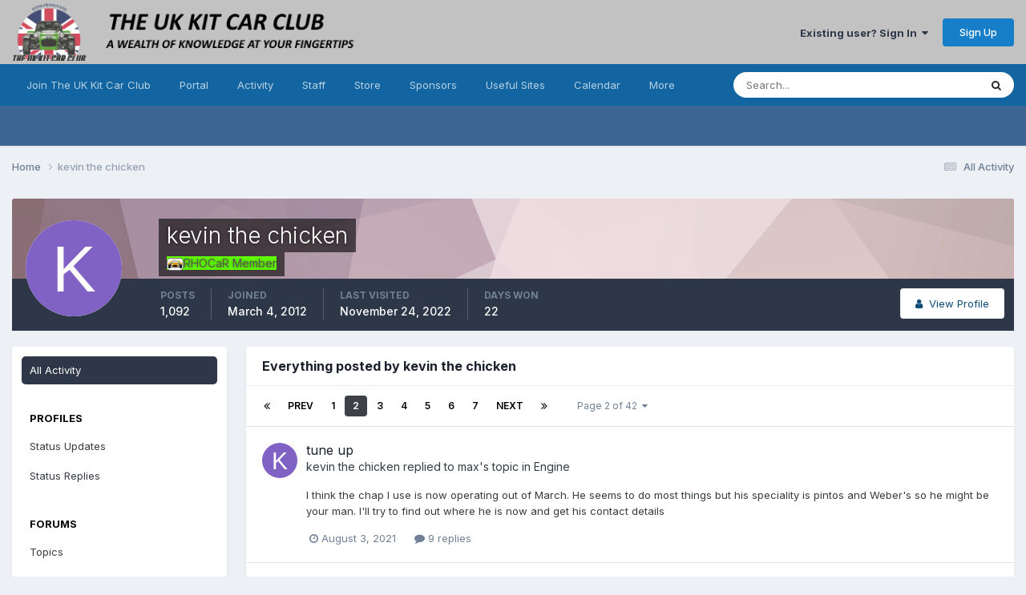

--- FILE ---
content_type: text/html;charset=UTF-8
request_url: https://www.rhocar.org/index.php?/profile/10079-kevin-the-chicken/content/page/2/&all_activity=1
body_size: 20101
content:
<!DOCTYPE html>
<html lang="en-US" dir="ltr">
	<head>
		<meta charset="utf-8">
        
		<title>kevin the chicken's Content - Page 2 - The UK Kit Car Club</title>
		
			<script>
  (function(i,s,o,g,r,a,m){i['GoogleAnalyticsObject']=r;i[r]=i[r]||function(){
  (i[r].q=i[r].q||[]).push(arguments)},i[r].l=1*new Date();a=s.createElement(o),
  m=s.getElementsByTagName(o)[0];a.async=1;a.src=g;m.parentNode.insertBefore(a,m)
  })(window,document,'script','//www.google-analytics.com/analytics.js','ga');

  ga('create', 'UA-184622-12', 'auto');
  ga('send', 'pageview');

</script>
		
		
		
		

	<meta name="viewport" content="width=device-width, initial-scale=1">


	
	
		<meta property="og:image" content="https://www.rhocar.org/uploads/monthly_2024_08/RHOCaRLogo(Blue).jpg.afda80899d35967577b0945530d36f66.jpg">
	


	<meta name="twitter:card" content="summary_large_image" />




	
		
			
				<meta property="og:site_name" content="The UK Kit Car Club">
			
		
	

	
		
			
				<meta property="og:locale" content="en_US">
			
		
	


	
		<link rel="canonical" href="https://www.rhocar.org/index.php?/profile/10079-kevin-the-chicken/content/page/2/" />
	

<link rel="alternate" type="application/rss+xml" title="RHOCaR - NEW CONTENT" href="https://www.rhocar.org/index.php?/rss/1-rhocar-new-content.xml/" />



<link rel="manifest" href="https://www.rhocar.org/index.php?/manifest.webmanifest/">
<meta name="msapplication-config" content="https://www.rhocar.org/index.php?/browserconfig.xml/">
<meta name="msapplication-starturl" content="/">
<meta name="application-name" content="">
<meta name="apple-mobile-web-app-title" content="">

	<meta name="theme-color" content="#000000">


	<meta name="msapplication-TileColor" content="#000000">





	

	
		
			<link rel="icon" sizes="36x36" href="https://www.rhocar.org/uploads/monthly_2024_12/android-chrome-36x36.png?v=1734725600">
		
	

	
		
			<link rel="icon" sizes="48x48" href="https://www.rhocar.org/uploads/monthly_2024_12/android-chrome-48x48.png?v=1734725600">
		
	

	
		
			<link rel="icon" sizes="72x72" href="https://www.rhocar.org/uploads/monthly_2024_12/android-chrome-72x72.png?v=1734725600">
		
	

	
		
			<link rel="icon" sizes="96x96" href="https://www.rhocar.org/uploads/monthly_2024_12/android-chrome-96x96.png?v=1734725600">
		
	

	
		
			<link rel="icon" sizes="144x144" href="https://www.rhocar.org/uploads/monthly_2024_12/android-chrome-144x144.png?v=1734725600">
		
	

	
		
			<link rel="icon" sizes="192x192" href="https://www.rhocar.org/uploads/monthly_2024_12/android-chrome-192x192.png?v=1734725600">
		
	

	
		
			<link rel="icon" sizes="256x256" href="https://www.rhocar.org/uploads/monthly_2024_12/android-chrome-256x256.png?v=1734725600">
		
	

	
		
			<link rel="icon" sizes="384x384" href="https://www.rhocar.org/uploads/monthly_2024_12/android-chrome-384x384.png?v=1734725600">
		
	

	
		
			<link rel="icon" sizes="512x512" href="https://www.rhocar.org/uploads/monthly_2024_12/android-chrome-512x512.png?v=1734725600">
		
	

	
		
			<meta name="msapplication-square70x70logo" content="https://www.rhocar.org/uploads/monthly_2024_12/msapplication-square70x70logo.png?v=1734725600"/>
		
	

	
		
			<meta name="msapplication-TileImage" content="https://www.rhocar.org/uploads/monthly_2024_12/msapplication-TileImage.png?v=1734725600"/>
		
	

	
		
			<meta name="msapplication-square150x150logo" content="https://www.rhocar.org/uploads/monthly_2024_12/msapplication-square150x150logo.png?v=1734725600"/>
		
	

	
		
			<meta name="msapplication-wide310x150logo" content="https://www.rhocar.org/uploads/monthly_2024_12/msapplication-wide310x150logo.png?v=1734725600"/>
		
	

	
		
			<meta name="msapplication-square310x310logo" content="https://www.rhocar.org/uploads/monthly_2024_12/msapplication-square310x310logo.png?v=1734725600"/>
		
	

	
		
			
				<link rel="apple-touch-icon" href="https://www.rhocar.org/uploads/monthly_2024_12/apple-touch-icon-57x57.png?v=1734725600">
			
		
	

	
		
			
				<link rel="apple-touch-icon" sizes="60x60" href="https://www.rhocar.org/uploads/monthly_2024_12/apple-touch-icon-60x60.png?v=1734725600">
			
		
	

	
		
			
				<link rel="apple-touch-icon" sizes="72x72" href="https://www.rhocar.org/uploads/monthly_2024_12/apple-touch-icon-72x72.png?v=1734725600">
			
		
	

	
		
			
				<link rel="apple-touch-icon" sizes="76x76" href="https://www.rhocar.org/uploads/monthly_2024_12/apple-touch-icon-76x76.png?v=1734725600">
			
		
	

	
		
			
				<link rel="apple-touch-icon" sizes="114x114" href="https://www.rhocar.org/uploads/monthly_2024_12/apple-touch-icon-114x114.png?v=1734725600">
			
		
	

	
		
			
				<link rel="apple-touch-icon" sizes="120x120" href="https://www.rhocar.org/uploads/monthly_2024_12/apple-touch-icon-120x120.png?v=1734725600">
			
		
	

	
		
			
				<link rel="apple-touch-icon" sizes="144x144" href="https://www.rhocar.org/uploads/monthly_2024_12/apple-touch-icon-144x144.png?v=1734725600">
			
		
	

	
		
			
				<link rel="apple-touch-icon" sizes="152x152" href="https://www.rhocar.org/uploads/monthly_2024_12/apple-touch-icon-152x152.png?v=1734725600">
			
		
	

	
		
			
				<link rel="apple-touch-icon" sizes="180x180" href="https://www.rhocar.org/uploads/monthly_2024_12/apple-touch-icon-180x180.png?v=1734725600">
			
		
	





<link rel="preload" href="//www.rhocar.org/applications/core/interface/font/fontawesome-webfont.woff2?v=4.7.0" as="font" crossorigin="anonymous">
		


	<link rel="preconnect" href="https://fonts.googleapis.com">
	<link rel="preconnect" href="https://fonts.gstatic.com" crossorigin>
	
		<link href="https://fonts.googleapis.com/css2?family=Inter:wght@300;400;500;600;700&display=swap" rel="stylesheet">
	



	<link rel='stylesheet' href='https://www.rhocar.org/uploads/css_built_1/341e4a57816af3ba440d891ca87450ff_framework.css?v=23453eea861767700953' media='all'>

	<link rel='stylesheet' href='https://www.rhocar.org/uploads/css_built_1/05e81b71abe4f22d6eb8d1a929494829_responsive.css?v=23453eea861767700953' media='all'>

	<link rel='stylesheet' href='https://www.rhocar.org/uploads/css_built_1/90eb5adf50a8c640f633d47fd7eb1778_core.css?v=23453eea861767700953' media='all'>

	<link rel='stylesheet' href='https://www.rhocar.org/uploads/css_built_1/5a0da001ccc2200dc5625c3f3934497d_core_responsive.css?v=23453eea861767700953' media='all'>

	<link rel='stylesheet' href='https://www.rhocar.org/uploads/css_built_1/ffdbd8340d5c38a97b780eeb2549bc3f_profiles.css?v=23453eea861767700953' media='all'>

	<link rel='stylesheet' href='https://www.rhocar.org/uploads/css_built_1/f2ef08fd7eaff94a9763df0d2e2aaa1f_streams.css?v=23453eea861767700953' media='all'>

	<link rel='stylesheet' href='https://www.rhocar.org/uploads/css_built_1/9be4fe0d9dd3ee2160f368f53374cd3f_leaderboard.css?v=23453eea861767700953' media='all'>

	<link rel='stylesheet' href='https://www.rhocar.org/uploads/css_built_1/125515e1b6f230e3adf3a20c594b0cea_profiles_responsive.css?v=23453eea861767700953' media='all'>

	<link rel='stylesheet' href='https://www.rhocar.org/uploads/css_built_1/6a6afb106122c1b73b3caacf669ca862_profile.css?v=23453eea861767700953' media='all'>





<link rel='stylesheet' href='https://www.rhocar.org/uploads/css_built_1/258adbb6e4f3e83cd3b355f84e3fa002_custom.css?v=23453eea861767700953' media='all'>




		
		

	
	<link rel='shortcut icon' href='https://www.rhocar.org/uploads/monthly_2018_11/ORANGE.ico.2ee236ce847b8bd7c831298e9933ae98.ico' type="image/x-icon">

	</head>
	<body class="ipsApp ipsApp_front ipsJS_none ipsClearfix" data-controller="core.front.core.app"  data-message=""  data-pageapp="core" data-pagelocation="front" data-pagemodule="members" data-pagecontroller="profile" data-pageid="10079"   >
		
        

        

		<a href="#ipsLayout_mainArea" class="ipsHide" title="Go to main content on this page" accesskey="m">Jump to content</a>
		





		<div id="ipsLayout_header" class="ipsClearfix">
			<header>
				<div class="ipsLayout_container">
					


<a href='https://www.rhocar.org/' id='elLogo' accesskey='1'><img src="https://www.rhocar.org/uploads/monthly_2026_01/NewBanner.png.df7ffd88a1961325f2979423f3c44465.png" alt='The UK Kit Car Club'></a>

					
						

	<ul id="elUserNav" class="ipsList_inline cSignedOut ipsResponsive_showDesktop">
		

        
		
        
        
            
            <li id="elSignInLink">
                <a href="https://www.rhocar.org/index.php?/login/" data-ipsmenu-closeonclick="false" data-ipsmenu id="elUserSignIn">
                    Existing user? Sign In  <i class="fa fa-caret-down"></i>
                </a>
                
<div id='elUserSignIn_menu' class='ipsMenu ipsMenu_auto ipsHide'>
	<form accept-charset='utf-8' method='post' action='https://www.rhocar.org/index.php?/login/'>
		<input type="hidden" name="csrfKey" value="f63a9fe6e69e09b2d0e8518c01e5d3e9">
		<input type="hidden" name="ref" value="aHR0cHM6Ly93d3cucmhvY2FyLm9yZy9pbmRleC5waHA/L3Byb2ZpbGUvMTAwNzkta2V2aW4tdGhlLWNoaWNrZW4vY29udGVudC9wYWdlLzIvJmFsbF9hY3Rpdml0eT0x">
		<div data-role="loginForm">
			
			
			
				
<div class="ipsPad ipsForm ipsForm_vertical">
	<h4 class="ipsType_sectionHead">Sign In</h4>
	<br><br>
	<ul class='ipsList_reset'>
		<li class="ipsFieldRow ipsFieldRow_noLabel ipsFieldRow_fullWidth">
			
			
				<input type="text" placeholder="Display Name" name="auth" autocomplete="username">
			
		</li>
		<li class="ipsFieldRow ipsFieldRow_noLabel ipsFieldRow_fullWidth">
			<input type="password" placeholder="Password" name="password" autocomplete="current-password">
		</li>
		<li class="ipsFieldRow ipsFieldRow_checkbox ipsClearfix">
			<span class="ipsCustomInput">
				<input type="checkbox" name="remember_me" id="remember_me_checkbox" value="1" checked aria-checked="true">
				<span></span>
			</span>
			<div class="ipsFieldRow_content">
				<label class="ipsFieldRow_label" for="remember_me_checkbox">Remember me</label>
				<span class="ipsFieldRow_desc">Not recommended on shared computers</span>
			</div>
		</li>
		<li class="ipsFieldRow ipsFieldRow_fullWidth">
			<button type="submit" name="_processLogin" value="usernamepassword" class="ipsButton ipsButton_primary ipsButton_small" id="elSignIn_submit">Sign In</button>
			
				<p class="ipsType_right ipsType_small">
					
						<a href='https://www.rhocar.org/index.php?/lostpassword/' data-ipsDialog data-ipsDialog-title='Forgot your password?'>
					
					Forgot your password?</a>
				</p>
			
		</li>
	</ul>
</div>
			
		</div>
	</form>
</div>
            </li>
            
        
		
			<li>
				
					<a href="https://www.rhocar.org/index.php?/register/" data-ipsdialog data-ipsdialog-size="narrow" data-ipsdialog-title="Sign Up"  id="elRegisterButton" class="ipsButton ipsButton_normal ipsButton_primary">Sign Up</a>
				
			</li>
		
	</ul>

						
<ul class='ipsMobileHamburger ipsList_reset ipsResponsive_hideDesktop'>
	<li data-ipsDrawer data-ipsDrawer-drawerElem='#elMobileDrawer'>
		<a href='#'>
			
			
				
			
			
			
			<i class='fa fa-navicon'></i>
		</a>
	</li>
</ul>
					
				</div>
			</header>
			

	<nav data-controller='core.front.core.navBar' class=' ipsResponsive_showDesktop'>
		<div class='ipsNavBar_primary ipsLayout_container '>
			<ul data-role="primaryNavBar" class='ipsClearfix'>
				


	
		
		
		<li  id='elNavSecondary_45' data-role="navBarItem" data-navApp="core" data-navExt="CustomItem">
			
			
				<a href="https://www.rhocar.org/index.php?/subscriptions/"  data-navItem-id="45" >
					Join The UK Kit Car Club<span class='ipsNavBar_active__identifier'></span>
				</a>
			
			
		</li>
	
	

	
		
		
		<li  id='elNavSecondary_35' data-role="navBarItem" data-navApp="portal" data-navExt="Portal">
			
			
				<a href="https://www.rhocar.org/index.php"  data-navItem-id="35" >
					Portal<span class='ipsNavBar_active__identifier'></span>
				</a>
			
			
				<ul class='ipsNavBar_secondary ipsHide' data-role='secondaryNavBar'>
					


	
		
		
		<li  id='elNavSecondary_10' data-role="navBarItem" data-navApp="forums" data-navExt="Forums">
			
			
				<a href="https://www.rhocar.org/index.php?/forums/"  data-navItem-id="10" >
					Forums<span class='ipsNavBar_active__identifier'></span>
				</a>
			
			
		</li>
	
	

	
		
		
		<li  id='elNavSecondary_11' data-role="navBarItem" data-navApp="calendar" data-navExt="Calendar">
			
			
				<a href="https://www.rhocar.org/index.php?/events/"  data-navItem-id="11" >
					Events<span class='ipsNavBar_active__identifier'></span>
				</a>
			
			
		</li>
	
	

	
		
		
		<li  id='elNavSecondary_14' data-role="navBarItem" data-navApp="core" data-navExt="OnlineUsers">
			
			
				<a href="https://www.rhocar.org/index.php?/online/"  data-navItem-id="14" >
					Online Users<span class='ipsNavBar_active__identifier'></span>
				</a>
			
			
		</li>
	
	

	
		
		
		<li  id='elNavSecondary_15' data-role="navBarItem" data-navApp="core" data-navExt="Leaderboard">
			
			
				<a href="https://www.rhocar.org/index.php?/leaderboard/"  data-navItem-id="15" >
					Leaderboard<span class='ipsNavBar_active__identifier'></span>
				</a>
			
			
		</li>
	
	

					<li class='ipsHide' id='elNavigationMore_35' data-role='navMore'>
						<a href='#' data-ipsMenu data-ipsMenu-appendTo='#elNavigationMore_35' id='elNavigationMore_35_dropdown'>More <i class='fa fa-caret-down'></i></a>
						<ul class='ipsHide ipsMenu ipsMenu_auto' id='elNavigationMore_35_dropdown_menu' data-role='moreDropdown'></ul>
					</li>
				</ul>
			
		</li>
	
	

	
		
		
		<li  id='elNavSecondary_2' data-role="navBarItem" data-navApp="core" data-navExt="CustomItem">
			
			
				<a href="https://www.rhocar.org/index.php?/discover/"  data-navItem-id="2" >
					Activity<span class='ipsNavBar_active__identifier'></span>
				</a>
			
			
				<ul class='ipsNavBar_secondary ipsHide' data-role='secondaryNavBar'>
					


	
		
		
		<li  id='elNavSecondary_4' data-role="navBarItem" data-navApp="core" data-navExt="AllActivity">
			
			
				<a href="https://www.rhocar.org/index.php?/discover/"  data-navItem-id="4" >
					All Activity<span class='ipsNavBar_active__identifier'></span>
				</a>
			
			
		</li>
	
	

	
	

	
	

	
		
		
		<li  id='elNavSecondary_8' data-role="navBarItem" data-navApp="core" data-navExt="Search">
			
			
				<a href="https://www.rhocar.org/index.php?/search/"  data-navItem-id="8" >
					Search<span class='ipsNavBar_active__identifier'></span>
				</a>
			
			
		</li>
	
	

					<li class='ipsHide' id='elNavigationMore_2' data-role='navMore'>
						<a href='#' data-ipsMenu data-ipsMenu-appendTo='#elNavigationMore_2' id='elNavigationMore_2_dropdown'>More <i class='fa fa-caret-down'></i></a>
						<ul class='ipsHide ipsMenu ipsMenu_auto' id='elNavigationMore_2_dropdown_menu' data-role='moreDropdown'></ul>
					</li>
				</ul>
			
		</li>
	
	

	
		
		
		<li  id='elNavSecondary_13' data-role="navBarItem" data-navApp="core" data-navExt="StaffDirectory">
			
			
				<a href="https://www.rhocar.org/index.php?/staff/"  data-navItem-id="13" >
					Staff<span class='ipsNavBar_active__identifier'></span>
				</a>
			
			
		</li>
	
	

	
		
		
		<li  id='elNavSecondary_33' data-role="navBarItem" data-navApp="core" data-navExt="CustomItem">
			
			
				<a href="https://www.rhocar.org/index.php?/store/"  data-navItem-id="33" >
					Store<span class='ipsNavBar_active__identifier'></span>
				</a>
			
			
		</li>
	
	

	
		
		
		<li  id='elNavSecondary_46' data-role="navBarItem" data-navApp="core" data-navExt="CustomItem">
			
			
				<a href="http://rhocar.org/"  data-navItem-id="46" >
					Sponsors<span class='ipsNavBar_active__identifier'></span>
				</a>
			
			
				<ul class='ipsNavBar_secondary ipsHide' data-role='secondaryNavBar'>
					


	
		
		
		<li  id='elNavSecondary_53' data-role="navBarItem" data-navApp="core" data-navExt="CustomItem">
			
			
				<a href="https://www.heritagecarinsurance.co.uk/insurance/kit-car-insurance/?utm_source=rhocar-club&amp;utm_medium=banner&amp;utm_campaign=advert" target='_blank' rel="noopener" data-navItem-id="53" >
					Heritage Car Insurance<span class='ipsNavBar_active__identifier'></span>
				</a>
			
			
		</li>
	
	

	
		
		
		<li  id='elNavSecondary_48' data-role="navBarItem" data-navApp="core" data-navExt="CustomItem">
			
			
				<a href="https://www.adrianflux.co.uk/" target='_blank' rel="noopener" data-navItem-id="48" >
					Adrian Flux specialist car insurance<span class='ipsNavBar_active__identifier'></span>
				</a>
			
			
		</li>
	
	

					<li class='ipsHide' id='elNavigationMore_46' data-role='navMore'>
						<a href='#' data-ipsMenu data-ipsMenu-appendTo='#elNavigationMore_46' id='elNavigationMore_46_dropdown'>More <i class='fa fa-caret-down'></i></a>
						<ul class='ipsHide ipsMenu ipsMenu_auto' id='elNavigationMore_46_dropdown_menu' data-role='moreDropdown'></ul>
					</li>
				</ul>
			
		</li>
	
	

	
		
		
		<li  id='elNavSecondary_81' data-role="navBarItem" data-navApp="core" data-navExt="CustomItem">
			
			
				<a href="http://rhocar.org/"  data-navItem-id="81" >
					Useful Sites<span class='ipsNavBar_active__identifier'></span>
				</a>
			
			
				<ul class='ipsNavBar_secondary ipsHide' data-role='secondaryNavBar'>
					


	
		
		
		<li  id='elNavSecondary_106' data-role="navBarItem" data-navApp="core" data-navExt="CustomItem">
			
			
				<a href="https://www.rhocar.org/index.php?/forums/forum/59-magazine-digital-copies/" target='_blank' rel="noopener" data-navItem-id="106" >
					Magazines<span class='ipsNavBar_active__identifier'></span>
				</a>
			
			
		</li>
	
	

	
		
		
		<li  id='elNavSecondary_121' data-role="navBarItem" data-navApp="core" data-navExt="CustomItem">
			
			
				<a href="http://nw.rhocar.org"  data-navItem-id="121" >
					NWG<span class='ipsNavBar_active__identifier'></span>
				</a>
			
			
		</li>
	
	

	
		
		
		<li  id='elNavSecondary_93' data-role="navBarItem" data-navApp="core" data-navExt="CustomItem">
			
			
				<a href="http://models.rhocar.org/superspec/"  data-navItem-id="93" >
					Superspec Page<span class='ipsNavBar_active__identifier'></span>
				</a>
			
			
		</li>
	
	

	
		
		
		<li  id='elNavSecondary_112' data-role="navBarItem" data-navApp="core" data-navExt="CustomItem">
			
			
				<a href="http://models.rhocar.org/2B/"  data-navItem-id="112" >
					2B/2B+ Page<span class='ipsNavBar_active__identifier'></span>
				</a>
			
			
		</li>
	
	

	
		
		
		<li  id='elNavSecondary_114' data-role="navBarItem" data-navApp="core" data-navExt="CustomItem">
			
			
				<a href="http://models.rhocar.org/S3A/"  data-navItem-id="114" >
					Series lll/lllA Page<span class='ipsNavBar_active__identifier'></span>
				</a>
			
			
		</li>
	
	

	
		
		
		<li  id='elNavSecondary_113' data-role="navBarItem" data-navApp="core" data-navExt="CustomItem">
			
			
				<a href="http://models.rhocar.org/exmo/"  data-navItem-id="113" >
					EXMO Page<span class='ipsNavBar_active__identifier'></span>
				</a>
			
			
		</li>
	
	

	
		
		
		<li  id='elNavSecondary_95' data-role="navBarItem" data-navApp="core" data-navExt="Menu">
			
			
				<a href="#" id="elNavigation_95" data-ipsMenu data-ipsMenu-appendTo='#elNavSecondary_81' data-ipsMenu-activeClass='ipsNavActive_menu' data-navItem-id="95" >
					Build Blogs <i class="fa fa-caret-down"></i><span class='ipsNavBar_active__identifier'></span>
				</a>
				<ul id="elNavigation_95_menu" class="ipsMenu ipsMenu_auto ipsHide">
					

	

	

	
		
			<li class='ipsMenu_item' >
				<a href='http://lees7.co.uk/grizzly/index.htm' target='_blank' rel="noopener">
					Steve Adams Build Blog
				</a>
			</li>
		
	

	
		
			<li class='ipsMenu_item' >
				<a href='https://www.webarchive.org.uk/wayback/en/archive/20141103114552/http://www.colinusher.info/Robin%20Hood/index.html' target='_blank' rel="noopener">
					Colin Usher's 2B Build
				</a>
			</li>
		
	

	
		
			<li class='ipsMenu_item' >
				<a href='http://gbszerobuild.blogspot.com/search?updated-min=2010-01-01T00:00:00Z&amp;updated-max=2011-01-01T00:00:00Z&amp;max-results=4' target='_blank' rel="noopener">
					David Smeaton's GBS Zero Blog
				</a>
			</li>
		
	

	
		
			<li class='ipsMenu_item' >
				<a href='http://www.super-spec.com/index.html' target='_blank' rel="noopener">
					Ian Grant's Superspec Build Blog
				</a>
			</li>
		
	

	
		
			<li class='ipsMenu_item' >
				<a href='https://www.rhocar.org/index.php?/forums/topic/38776-markbzero-building-my-kit-car/' target='_blank' rel="noopener">
					MarkBZero's Build Blog
				</a>
			</li>
		
	

	
		
			<li class='ipsMenu_item' >
				<a href='https://www.rhocar.org/index.php?/forums/topic/37823-k-series-gbs-zero/' target='_blank' rel="noopener">
					Brumster's GBS Zero Build Blog
				</a>
			</li>
		
	

	
		
			<li class='ipsMenu_item' >
				<a href='https://richards-gbs-zero.blogspot.com/2012/06/passenger-side-panels-crescents.html' target='_blank' rel="noopener">
					Richard Lincoln's GBS Zero Build
				</a>
			</li>
		
	

	
		
			<li class='ipsMenu_item' >
				<a href='http://aidanszero.blogspot.com/' target='_blank' rel="noopener">
					Aidan's Zero Build
				</a>
			</li>
		
	

	
		
			<li class='ipsMenu_item' >
				<a href='http://aidanszero.blogspot.com/' target='_blank' rel="noopener">
					Aidan's Zero Build
				</a>
			</li>
		
	

	
		
			<li class='ipsMenu_item' >
				<a href='https://zachsgbszero.blogspot.com/' target='_blank' rel="noopener">
					Zach's GBS Zero Build
				</a>
			</li>
		
	

	
		
			<li class='ipsMenu_item' >
				<a href='http://gbszerobuild.blogspot.com/' target='_blank' rel="noopener">
					David's GBS Zero Build 
				</a>
			</li>
		
	

				</ul>
			
			
		</li>
	
	

	
		
		
		<li  id='elNavSecondary_115' data-role="navBarItem" data-navApp="core" data-navExt="CustomItem">
			
			
				<a href="http://www.greatbritishsportscars.co.uk/" target='_blank' rel="noopener" data-navItem-id="115" >
					GBS<span class='ipsNavBar_active__identifier'></span>
				</a>
			
			
		</li>
	
	

					<li class='ipsHide' id='elNavigationMore_81' data-role='navMore'>
						<a href='#' data-ipsMenu data-ipsMenu-appendTo='#elNavigationMore_81' id='elNavigationMore_81_dropdown'>More <i class='fa fa-caret-down'></i></a>
						<ul class='ipsHide ipsMenu ipsMenu_auto' id='elNavigationMore_81_dropdown_menu' data-role='moreDropdown'></ul>
					</li>
				</ul>
			
		</li>
	
	

	
		
		
		<li  id='elNavSecondary_84' data-role="navBarItem" data-navApp="core" data-navExt="CustomItem">
			
			
				<a href="https://www.rhocar.org/index.php?/events/1-club-calendar/&amp;view=month"  data-navItem-id="84" >
					Calendar<span class='ipsNavBar_active__identifier'></span>
				</a>
			
			
		</li>
	
	

	
		
		
		<li  id='elNavSecondary_64' data-role="navBarItem" data-navApp="communitymap" data-navExt="Communitymap">
			
			
				<a href="https://www.rhocar.org/index.php?/communitymap/"  data-navItem-id="64" >
					Community Map<span class='ipsNavBar_active__identifier'></span>
				</a>
			
			
		</li>
	
	

				<li class='ipsHide' id='elNavigationMore' data-role='navMore'>
					<a href='#' data-ipsMenu data-ipsMenu-appendTo='#elNavigationMore' id='elNavigationMore_dropdown'>More</a>
					<ul class='ipsNavBar_secondary ipsHide' data-role='secondaryNavBar'>
						<li class='ipsHide' id='elNavigationMore_more' data-role='navMore'>
							<a href='#' data-ipsMenu data-ipsMenu-appendTo='#elNavigationMore_more' id='elNavigationMore_more_dropdown'>More <i class='fa fa-caret-down'></i></a>
							<ul class='ipsHide ipsMenu ipsMenu_auto' id='elNavigationMore_more_dropdown_menu' data-role='moreDropdown'></ul>
						</li>
					</ul>
				</li>
			</ul>
			

	<div id="elSearchWrapper">
		<div id='elSearch' data-controller="core.front.core.quickSearch">
			<form accept-charset='utf-8' action='//www.rhocar.org/index.php?/search/&amp;do=quicksearch' method='post'>
                <input type='search' id='elSearchField' placeholder='Search...' name='q' autocomplete='off' aria-label='Search'>
                <details class='cSearchFilter'>
                    <summary class='cSearchFilter__text'></summary>
                    <ul class='cSearchFilter__menu'>
                        
                        <li><label><input type="radio" name="type" value="all" ><span class='cSearchFilter__menuText'>Everywhere</span></label></li>
                        
                        
                            <li><label><input type="radio" name="type" value="core_statuses_status" checked><span class='cSearchFilter__menuText'>Status Updates</span></label></li>
                        
                            <li><label><input type="radio" name="type" value="forums_topic"><span class='cSearchFilter__menuText'>Topics</span></label></li>
                        
                            <li><label><input type="radio" name="type" value="calendar_event"><span class='cSearchFilter__menuText'>Events</span></label></li>
                        
                            <li><label><input type="radio" name="type" value="communitymap_markers"><span class='cSearchFilter__menuText'>Markers</span></label></li>
                        
                            <li><label><input type="radio" name="type" value="core_members"><span class='cSearchFilter__menuText'>Members</span></label></li>
                        
                    </ul>
                </details>
				<button class='cSearchSubmit' type="submit" aria-label='Search'><i class="fa fa-search"></i></button>
			</form>
		</div>
	</div>

		</div>
	</nav>

			
<ul id='elMobileNav' class='ipsResponsive_hideDesktop' data-controller='core.front.core.mobileNav'>
	
		
			<li id='elMobileBreadcrumb'>
				<a href='https://www.rhocar.org/'>
					<span>Home</span>
				</a>
			</li>
		
	
	
	
	<li >
		<a data-action="defaultStream" href='https://www.rhocar.org/index.php?/discover/'><i class="fa fa-newspaper-o" aria-hidden="true"></i></a>
	</li>

	

	
		<li class='ipsJS_show'>
			<a href='https://www.rhocar.org/index.php?/search/'><i class='fa fa-search'></i></a>
		</li>
	
</ul>
		</div>
		<main id="ipsLayout_body" class="ipsLayout_container">
			<div id="ipsLayout_contentArea">
				<div id="ipsLayout_contentWrapper">
					
<nav class='ipsBreadcrumb ipsBreadcrumb_top ipsFaded_withHover'>
	

	<ul class='ipsList_inline ipsPos_right'>
		
		<li >
			<a data-action="defaultStream" class='ipsType_light '  href='https://www.rhocar.org/index.php?/discover/'><i class="fa fa-newspaper-o" aria-hidden="true"></i> <span>All Activity</span></a>
		</li>
		
	</ul>

	<ul data-role="breadcrumbList">
		<li>
			<a title="Home" href='https://www.rhocar.org/'>
				<span>Home <i class='fa fa-angle-right'></i></span>
			</a>
		</li>
		
		
			<li>
				
					<a href='https://www.rhocar.org/index.php?/profile/10079-kevin-the-chicken/'>
						<span>kevin the chicken </span>
					</a>
				
			</li>
		
	</ul>
</nav>
					
					<div id="ipsLayout_mainArea">
						
						
						
						

	




						


<div data-controller='core.front.profile.main' id='elProfileUserContent'>
	

<header data-role="profileHeader">
    <div class='ipsPageHead_special cProfileHeaderMinimal' id='elProfileHeader' data-controller='core.global.core.coverPhoto' data-url="https://www.rhocar.org/index.php?/profile/10079-kevin-the-chicken/&amp;csrfKey=f63a9fe6e69e09b2d0e8518c01e5d3e9" data-coverOffset='0'>
        
        <div class='ipsCoverPhoto_container' style="background-color: hsl(-17, 100%, 80% )">
            <img src='https://www.rhocar.org/uploads/set_resources_1/84c1e40ea0e759e3f1505eb1788ddf3c_pattern.png' class='ipsCoverPhoto_photo' data-action="toggleCoverPhoto" alt=''>
        </div>
        
        
        <div class='ipsColumns ipsColumns_collapsePhone' data-hideOnCoverEdit>
            <div class='ipsColumn ipsColumn_fixed ipsColumn_narrow ipsPos_center' id='elProfilePhoto'>
                
                <span class='ipsUserPhoto ipsUserPhoto_xlarge'>
						<img src='data:image/svg+xml,%3Csvg%20xmlns%3D%22http%3A%2F%2Fwww.w3.org%2F2000%2Fsvg%22%20viewBox%3D%220%200%201024%201024%22%20style%3D%22background%3A%238062c4%22%3E%3Cg%3E%3Ctext%20text-anchor%3D%22middle%22%20dy%3D%22.35em%22%20x%3D%22512%22%20y%3D%22512%22%20fill%3D%22%23ffffff%22%20font-size%3D%22700%22%20font-family%3D%22-apple-system%2C%20BlinkMacSystemFont%2C%20Roboto%2C%20Helvetica%2C%20Arial%2C%20sans-serif%22%3EK%3C%2Ftext%3E%3C%2Fg%3E%3C%2Fsvg%3E' alt=''>
					</span>
                
                
            </div>
            <div class='ipsColumn ipsColumn_fluid'>
                <div class='ipsPos_left ipsPad cProfileHeader_name ipsType_normal'>
                    <h1 class='ipsType_reset ipsPageHead_barText'>
                        kevin the chicken

                        
                        
                    </h1>
                    <span>
						
						<span class='ipsPageHead_barText'><span style='color:#5b5454;background-color: #61ff00;'><img src='public/style_images/master/membericon.png' align='top'><b>RHOCaR Member</b></span></span>
					</span>
                </div>
                
                <ul class='ipsList_inline ipsPad ipsResponsive_hidePhone ipsResponsive_block ipsPos_left'>
                    
                    <li>

<div data-followApp='core' data-followArea='member' data-followID='10079'  data-controller='core.front.core.followButton'>
	
		

	
</div></li>
                    
                    
                </ul>
                
            </div>
        </div>
    </div>

    <div class='ipsGrid ipsAreaBackground ipsPad ipsResponsive_showPhone ipsResponsive_block'>
        
        
        

        
        
        <div data-role='switchView' class='ipsGrid_span12'>
            <div data-action="goToProfile" data-type='phone' class=''>
                <a href='https://www.rhocar.org/index.php?/profile/10079-kevin-the-chicken/' class='ipsButton ipsButton_veryLight ipsButton_small ipsButton_fullWidth' title="kevin the chicken's Profile"><i class='fa fa-user'></i></a>
            </div>
            <div data-action="browseContent" data-type='phone' class='ipsHide'>
                <a href="https://www.rhocar.org/index.php?/profile/10079-kevin-the-chicken/content/" rel="nofollow" class='ipsButton ipsButton_veryLight ipsButton_small ipsButton_fullWidth'  title="kevin the chicken's Content"><i class='fa fa-newspaper-o'></i></a>
            </div>
        </div>
    </div>

    <div id='elProfileStats' class='ipsClearfix sm:ipsPadding ipsResponsive_pull'>
        <div data-role='switchView' class='ipsResponsive_hidePhone ipsPos_right'>
            <a href='https://www.rhocar.org/index.php?/profile/10079-kevin-the-chicken/' class='ipsButton ipsButton_veryLight ipsButton_small ipsPos_right ' data-action="goToProfile" data-type='full' title="kevin the chicken's Profile"><i class='fa fa-user'></i> <span class='ipsResponsive_showDesktop ipsResponsive_inline'>&nbsp;View Profile</span></a>
            <a href="https://www.rhocar.org/index.php?/profile/10079-kevin-the-chicken/content/" rel="nofollow" class='ipsButton ipsButton_veryLight ipsButton_small ipsPos_right ipsHide' data-action="browseContent" data-type='full' title="kevin the chicken's Content"><i class='fa fa-newspaper-o'></i> <span class='ipsResponsive_showDesktop ipsResponsive_inline'>&nbsp;See their activity</span></a>
        </div>
        <ul class='ipsList_reset ipsFlex ipsFlex-ai:center ipsFlex-fw:wrap ipsPos_left ipsResponsive_noFloat'>
            <li>
                <h4 class='ipsType_minorHeading'>Posts</h4>
                1,092
            </li>
            <li>
                <h4 class='ipsType_minorHeading'>Joined</h4>
                <time datetime='2012-03-04T20:44:30Z' title='03/04/2012 08:44  PM' data-short='13 yr'>March 4, 2012</time>
            </li>
            
            <li>
                <h4 class='ipsType_minorHeading'>Last visited</h4>
                <span>
					
                    <time datetime='2022-11-24T16:18:43Z' title='11/24/2022 04:18  PM' data-short='3 yr'>November 24, 2022</time>
				</span>
            </li>
            
            
            <li>
                <h4 class='ipsType_minorHeading'>Days Won</h4>
                <span data-ipsTooltip title='The number of times kevin the chicken had the most number of content likes for a day'>22</span>
            </li>
            
        </ul>
    </div>
</header>
	<div data-role="profileContent" class='ipsSpacer_top'>

		<div class="ipsColumns ipsColumns_collapsePhone">
			<div class="ipsColumn ipsColumn_wide">
				<div class='ipsPadding:half ipsBox'>
					<div class="ipsSideMenu" data-ipsTabBar data-ipsTabBar-contentArea='#elUserContent' data-ipsTabBar-itemselector=".ipsSideMenu_item" data-ipsTabBar-activeClass="ipsSideMenu_itemActive" data-ipsSideMenu>
						<h3 class="ipsSideMenu_mainTitle ipsAreaBackground_light ipsType_medium">
							<a href="#user_content" class="ipsPad_double" data-action="openSideMenu"><i class="fa fa-bars"></i> &nbsp;Content Type&nbsp;<i class="fa fa-caret-down"></i></a>
						</h3>
						<div>
							<ul class="ipsSideMenu_list">
								<li><a href="https://www.rhocar.org/index.php?/profile/10079-kevin-the-chicken/content/&amp;change_section=1" class="ipsSideMenu_item ipsSideMenu_itemActive">All Activity</a></li>
							</ul>
							
								<h4 class='ipsSideMenu_subTitle'>Profiles</h4>
								<ul class="ipsSideMenu_list">
									
										<li><a href="https://www.rhocar.org/index.php?/profile/10079-kevin-the-chicken/content/&amp;type=core_statuses_status&amp;change_section=1" class="ipsSideMenu_item ">Status Updates</a></li>
									
										<li><a href="https://www.rhocar.org/index.php?/profile/10079-kevin-the-chicken/content/&amp;type=core_statuses_reply&amp;change_section=1" class="ipsSideMenu_item ">Status Replies</a></li>
									
								</ul>
							
								<h4 class='ipsSideMenu_subTitle'>Forums</h4>
								<ul class="ipsSideMenu_list">
									
										<li><a href="https://www.rhocar.org/index.php?/profile/10079-kevin-the-chicken/content/&amp;type=forums_topic&amp;change_section=1" class="ipsSideMenu_item ">Topics</a></li>
									
										<li><a href="https://www.rhocar.org/index.php?/profile/10079-kevin-the-chicken/content/&amp;type=forums_topic_post&amp;change_section=1" class="ipsSideMenu_item ">Posts</a></li>
									
								</ul>
							
								<h4 class='ipsSideMenu_subTitle'>Events</h4>
								<ul class="ipsSideMenu_list">
									
										<li><a href="https://www.rhocar.org/index.php?/profile/10079-kevin-the-chicken/content/&amp;type=calendar_event&amp;change_section=1" class="ipsSideMenu_item ">Events</a></li>
									
										<li><a href="https://www.rhocar.org/index.php?/profile/10079-kevin-the-chicken/content/&amp;type=calendar_event_comment&amp;change_section=1" class="ipsSideMenu_item ">Event Comments</a></li>
									
										<li><a href="https://www.rhocar.org/index.php?/profile/10079-kevin-the-chicken/content/&amp;type=calendar_event_review&amp;change_section=1" class="ipsSideMenu_item ">Event Reviews</a></li>
									
								</ul>
							
								<h4 class='ipsSideMenu_subTitle'>Community Map</h4>
								<ul class="ipsSideMenu_list">
									
										<li><a href="https://www.rhocar.org/index.php?/profile/10079-kevin-the-chicken/content/&amp;type=communitymap_markers&amp;change_section=1" class="ipsSideMenu_item ">Marker</a></li>
									
								</ul>
							
						</div>			
					</div>
				</div>
			</div>
			<div class="ipsColumn ipsColumn_fluid" id='elUserContent'>
				
<div class='ipsBox'>
	<h2 class='ipsType_sectionTitle ipsType_reset'>Everything posted by kevin the chicken</h2>
	

<div data-baseurl="https://www.rhocar.org/index.php?/profile/10079-kevin-the-chicken/content/&amp;all_activity=1&amp;page=1" data-resort="listResort" data-tableid="topics" data-controller="core.global.core.table">
	<div data-role="tableRows">
		
			<div class="ipsButtonBar ipsPad_half ipsClearfix ipsClear" data-role="tablePagination">
				<ul class='ipsPagination' id='elPagination_57893b9dc908f1abd51b3bac2c07b1a3_848996208' data-ipsPagination-seoPagination='true' data-pages='42' data-ipsPagination  data-ipsPagination-pages="42" data-ipsPagination-perPage='25'>
		
			
				<li class='ipsPagination_first'><a href='https://www.rhocar.org/index.php?/profile/10079-kevin-the-chicken/content/&amp;all_activity=1' rel="first" data-page='1' data-ipsTooltip title='First page'><i class='fa fa-angle-double-left'></i></a></li>
				<li class='ipsPagination_prev'><a href='https://www.rhocar.org/index.php?/profile/10079-kevin-the-chicken/content/&amp;all_activity=1' rel="prev" data-page='1' data-ipsTooltip title='Previous page'>Prev</a></li>
				
					<li class='ipsPagination_page'><a href='https://www.rhocar.org/index.php?/profile/10079-kevin-the-chicken/content/&amp;all_activity=1' data-page='1'>1</a></li>
				
			
			<li class='ipsPagination_page ipsPagination_active'><a href='https://www.rhocar.org/index.php?/profile/10079-kevin-the-chicken/content/page/2/&amp;all_activity=1' data-page='2'>2</a></li>
			
				
					<li class='ipsPagination_page'><a href='https://www.rhocar.org/index.php?/profile/10079-kevin-the-chicken/content/page/3/&amp;all_activity=1' data-page='3'>3</a></li>
				
					<li class='ipsPagination_page'><a href='https://www.rhocar.org/index.php?/profile/10079-kevin-the-chicken/content/page/4/&amp;all_activity=1' data-page='4'>4</a></li>
				
					<li class='ipsPagination_page'><a href='https://www.rhocar.org/index.php?/profile/10079-kevin-the-chicken/content/page/5/&amp;all_activity=1' data-page='5'>5</a></li>
				
					<li class='ipsPagination_page'><a href='https://www.rhocar.org/index.php?/profile/10079-kevin-the-chicken/content/page/6/&amp;all_activity=1' data-page='6'>6</a></li>
				
					<li class='ipsPagination_page'><a href='https://www.rhocar.org/index.php?/profile/10079-kevin-the-chicken/content/page/7/&amp;all_activity=1' data-page='7'>7</a></li>
				
				<li class='ipsPagination_next'><a href='https://www.rhocar.org/index.php?/profile/10079-kevin-the-chicken/content/page/3/&amp;all_activity=1' rel="next" data-page='3' data-ipsTooltip title='Next page'>Next</a></li>
				<li class='ipsPagination_last'><a href='https://www.rhocar.org/index.php?/profile/10079-kevin-the-chicken/content/page/42/&amp;all_activity=1' rel="last" data-page='42' data-ipsTooltip title='Last page'><i class='fa fa-angle-double-right'></i></a></li>
			
			
				<li class='ipsPagination_pageJump'>
					<a href='#' data-ipsMenu data-ipsMenu-closeOnClick='false' data-ipsMenu-appendTo='#elPagination_57893b9dc908f1abd51b3bac2c07b1a3_848996208' id='elPagination_57893b9dc908f1abd51b3bac2c07b1a3_848996208_jump'>Page 2 of 42 &nbsp;<i class='fa fa-caret-down'></i></a>
					<div class='ipsMenu ipsMenu_narrow ipsPadding ipsHide' id='elPagination_57893b9dc908f1abd51b3bac2c07b1a3_848996208_jump_menu'>
						<form accept-charset='utf-8' method='post' action='https://www.rhocar.org/index.php?/profile/10079-kevin-the-chicken/content/&amp;all_activity=1' data-role="pageJump" data-baseUrl='#'>
							<ul class='ipsForm ipsForm_horizontal'>
								<li class='ipsFieldRow'>
									<input type='number' min='1' max='42' placeholder='Page number' class='ipsField_fullWidth' name='page'>
								</li>
								<li class='ipsFieldRow ipsFieldRow_fullWidth'>
									<input type='submit' class='ipsButton_fullWidth ipsButton ipsButton_verySmall ipsButton_primary' value='Go'>
								</li>
							</ul>
						</form>
					</div>
				</li>
			
		
	</ul>
			</div>
		
		<ol class='ipsDataList ipsDataList_large cSearchActivity ipsStream ipsPad'>
			
				

<li class='ipsStreamItem ipsStreamItem_contentBlock ipsStreamItem_expanded ipsAreaBackground_reset ipsPad  ' data-role='activityItem' data-timestamp='1627984198'>
	<div class='ipsStreamItem_container ipsClearfix'>
		
			
			<div class='ipsStreamItem_header ipsPhotoPanel ipsPhotoPanel_mini'>
								
					<span class='ipsStreamItem_contentType' data-ipsTooltip title='Post'><i class='fa fa-comment'></i></span>
				
				

	<a href="https://www.rhocar.org/index.php?/profile/10079-kevin-the-chicken/" rel="nofollow" data-ipsHover data-ipsHover-target="https://www.rhocar.org/index.php?/profile/10079-kevin-the-chicken/&amp;do=hovercard" class="ipsUserPhoto ipsUserPhoto_mini" title="Go to kevin the chicken's profile">
		<img src='data:image/svg+xml,%3Csvg%20xmlns%3D%22http%3A%2F%2Fwww.w3.org%2F2000%2Fsvg%22%20viewBox%3D%220%200%201024%201024%22%20style%3D%22background%3A%238062c4%22%3E%3Cg%3E%3Ctext%20text-anchor%3D%22middle%22%20dy%3D%22.35em%22%20x%3D%22512%22%20y%3D%22512%22%20fill%3D%22%23ffffff%22%20font-size%3D%22700%22%20font-family%3D%22-apple-system%2C%20BlinkMacSystemFont%2C%20Roboto%2C%20Helvetica%2C%20Arial%2C%20sans-serif%22%3EK%3C%2Ftext%3E%3C%2Fg%3E%3C%2Fsvg%3E' alt='kevin the chicken' loading="lazy">
	</a>

				<div class=''>
					
					<h2 class='ipsType_reset ipsStreamItem_title ipsContained_container ipsStreamItem_titleSmall'>
						
						
						<span class='ipsType_break ipsContained'>
							<a href='https://www.rhocar.org/index.php?/forums/topic/49811-tune-up/&amp;do=findComment&amp;comment=406449' data-linkType="link" data-searchable> tune up</a>
						</span>
						
					</h2>
					
						<p class='ipsType_reset ipsStreamItem_status ipsType_blendLinks'>
							
<a href='https://www.rhocar.org/index.php?/profile/10079-kevin-the-chicken/' rel="nofollow" data-ipsHover data-ipsHover-width="370" data-ipsHover-target='https://www.rhocar.org/index.php?/profile/10079-kevin-the-chicken/&amp;do=hovercard' title="Go to kevin the chicken's profile" class="ipsType_break">kevin the chicken</a> replied to 
<a href='https://www.rhocar.org/index.php?/profile/14825-max/' rel="nofollow" data-ipsHover data-ipsHover-width="370" data-ipsHover-target='https://www.rhocar.org/index.php?/profile/14825-max/&amp;do=hovercard' title="Go to max's profile" class="ipsType_break">max</a>'s topic in <a href='https://www.rhocar.org/index.php?/forums/forum/6-engine/'>Engine</a>
						</p>
					
					
						
					
				</div>
			</div>
			
				<div class='ipsStreamItem_snippet ipsType_break'>
					
					 	

	<div class='ipsType_richText ipsContained ipsType_medium'>
		<div data-ipsTruncate data-ipsTruncate-type='remove' data-ipsTruncate-size='3 lines' data-ipsTruncate-watch='false'>
			I think the chap I use is now operating out of March. He seems to do most things but his speciality is pintos and Weber's so he might be your man. I'll try to find out where he is now and get his contact details
		</div>
	</div>


					
				</div>
				<ul class='ipsList_inline ipsStreamItem_meta ipsGap:1'>
					<li class='ipsType_light ipsType_medium'>
						
						<i class='fa fa-clock-o'></i> <time datetime='2021-08-03T09:49:58Z' title='08/03/2021 09:49  AM' data-short='4 yr'>August 3, 2021</time>
						
					</li>
					
						<li class='ipsType_light ipsType_medium'>
							<a href='https://www.rhocar.org/index.php?/forums/topic/49811-tune-up/&amp;do=findComment&amp;comment=406449' class='ipsType_blendLinks'>
								
									<i class='fa fa-comment'></i> 9 replies
								
							</a>
						</li>
					
					
					
				</ul>
			
		
	</div>
</li>
			
				

<li class='ipsStreamItem ipsStreamItem_contentBlock ipsStreamItem_expanded ipsAreaBackground_reset ipsPad  ' data-role='activityItem' data-timestamp='1627294554'>
	<div class='ipsStreamItem_container ipsClearfix'>
		
			
			<div class='ipsStreamItem_header ipsPhotoPanel ipsPhotoPanel_mini'>
								
					<span class='ipsStreamItem_contentType' data-ipsTooltip title='Post'><i class='fa fa-comment'></i></span>
				
				

	<a href="https://www.rhocar.org/index.php?/profile/10079-kevin-the-chicken/" rel="nofollow" data-ipsHover data-ipsHover-target="https://www.rhocar.org/index.php?/profile/10079-kevin-the-chicken/&amp;do=hovercard" class="ipsUserPhoto ipsUserPhoto_mini" title="Go to kevin the chicken's profile">
		<img src='data:image/svg+xml,%3Csvg%20xmlns%3D%22http%3A%2F%2Fwww.w3.org%2F2000%2Fsvg%22%20viewBox%3D%220%200%201024%201024%22%20style%3D%22background%3A%238062c4%22%3E%3Cg%3E%3Ctext%20text-anchor%3D%22middle%22%20dy%3D%22.35em%22%20x%3D%22512%22%20y%3D%22512%22%20fill%3D%22%23ffffff%22%20font-size%3D%22700%22%20font-family%3D%22-apple-system%2C%20BlinkMacSystemFont%2C%20Roboto%2C%20Helvetica%2C%20Arial%2C%20sans-serif%22%3EK%3C%2Ftext%3E%3C%2Fg%3E%3C%2Fsvg%3E' alt='kevin the chicken' loading="lazy">
	</a>

				<div class=''>
					
					<h2 class='ipsType_reset ipsStreamItem_title ipsContained_container ipsStreamItem_titleSmall'>
						
						
						<span class='ipsType_break ipsContained'>
							<a href='https://www.rhocar.org/index.php?/forums/topic/49798-fuel-gauge/&amp;do=findComment&amp;comment=406370' data-linkType="link" data-searchable> Fuel gauge</a>
						</span>
						
					</h2>
					
						<p class='ipsType_reset ipsStreamItem_status ipsType_blendLinks'>
							
<a href='https://www.rhocar.org/index.php?/profile/10079-kevin-the-chicken/' rel="nofollow" data-ipsHover data-ipsHover-width="370" data-ipsHover-target='https://www.rhocar.org/index.php?/profile/10079-kevin-the-chicken/&amp;do=hovercard' title="Go to kevin the chicken's profile" class="ipsType_break">kevin the chicken</a> replied to 
<a href='https://www.rhocar.org/index.php?/profile/13361-rthomas69/' rel="nofollow" data-ipsHover data-ipsHover-width="370" data-ipsHover-target='https://www.rhocar.org/index.php?/profile/13361-rthomas69/&amp;do=hovercard' title="Go to rthomas69's profile" class="ipsType_break">rthomas69</a>'s topic in <a href='https://www.rhocar.org/index.php?/forums/forum/8-electrics/'>Electrics</a>
						</p>
					
					
						
					
				</div>
			</div>
			
				<div class='ipsStreamItem_snippet ipsType_break'>
					
					 	

	<div class='ipsType_richText ipsContained ipsType_medium'>
		<div data-ipsTruncate data-ipsTruncate-type='remove' data-ipsTruncate-size='3 lines' data-ipsTruncate-watch='false'>
			I tried one and gave up with it. The gauges and tank set up are not really very accurate at the best of times. Best do as geordie said and find the proper sender. I filled my tank half full and then bent the float wire until it showed half full. Doesn't mean it is accurate across the rest of the range Ibut I  know when to think about filling up and I have a good reserve to find fuel
		</div>
	</div>


					
				</div>
				<ul class='ipsList_inline ipsStreamItem_meta ipsGap:1'>
					<li class='ipsType_light ipsType_medium'>
						
						<i class='fa fa-clock-o'></i> <time datetime='2021-07-26T10:15:54Z' title='07/26/2021 10:15  AM' data-short='4 yr'>July 26, 2021</time>
						
					</li>
					
						<li class='ipsType_light ipsType_medium'>
							<a href='https://www.rhocar.org/index.php?/forums/topic/49798-fuel-gauge/&amp;do=findComment&amp;comment=406370' class='ipsType_blendLinks'>
								
									<i class='fa fa-comment'></i> 6 replies
								
							</a>
						</li>
					
					
					
				</ul>
			
		
	</div>
</li>
			
				

<li class='ipsStreamItem ipsStreamItem_contentBlock ipsStreamItem_expanded ipsAreaBackground_reset ipsPad  ' data-role='activityItem' data-timestamp='1626701979'>
	<div class='ipsStreamItem_container ipsClearfix'>
		
			
			<div class='ipsStreamItem_header ipsPhotoPanel ipsPhotoPanel_mini'>
								
					<span class='ipsStreamItem_contentType' data-ipsTooltip title='Post'><i class='fa fa-comment'></i></span>
				
				

	<a href="https://www.rhocar.org/index.php?/profile/10079-kevin-the-chicken/" rel="nofollow" data-ipsHover data-ipsHover-target="https://www.rhocar.org/index.php?/profile/10079-kevin-the-chicken/&amp;do=hovercard" class="ipsUserPhoto ipsUserPhoto_mini" title="Go to kevin the chicken's profile">
		<img src='data:image/svg+xml,%3Csvg%20xmlns%3D%22http%3A%2F%2Fwww.w3.org%2F2000%2Fsvg%22%20viewBox%3D%220%200%201024%201024%22%20style%3D%22background%3A%238062c4%22%3E%3Cg%3E%3Ctext%20text-anchor%3D%22middle%22%20dy%3D%22.35em%22%20x%3D%22512%22%20y%3D%22512%22%20fill%3D%22%23ffffff%22%20font-size%3D%22700%22%20font-family%3D%22-apple-system%2C%20BlinkMacSystemFont%2C%20Roboto%2C%20Helvetica%2C%20Arial%2C%20sans-serif%22%3EK%3C%2Ftext%3E%3C%2Fg%3E%3C%2Fsvg%3E' alt='kevin the chicken' loading="lazy">
	</a>

				<div class=''>
					
					<h2 class='ipsType_reset ipsStreamItem_title ipsContained_container ipsStreamItem_titleSmall'>
						
						
						<span class='ipsType_break ipsContained'>
							<a href='https://www.rhocar.org/index.php?/forums/topic/49782-series-3-rear-suspension/&amp;do=findComment&amp;comment=406250' data-linkType="link" data-searchable> Series 3 rear suspension</a>
						</span>
						
					</h2>
					
						<p class='ipsType_reset ipsStreamItem_status ipsType_blendLinks'>
							
<a href='https://www.rhocar.org/index.php?/profile/10079-kevin-the-chicken/' rel="nofollow" data-ipsHover data-ipsHover-width="370" data-ipsHover-target='https://www.rhocar.org/index.php?/profile/10079-kevin-the-chicken/&amp;do=hovercard' title="Go to kevin the chicken's profile" class="ipsType_break">kevin the chicken</a> replied to 
<a href='https://www.rhocar.org/index.php?/profile/14913-raystevenson/' rel="nofollow" data-ipsHover data-ipsHover-width="370" data-ipsHover-target='https://www.rhocar.org/index.php?/profile/14913-raystevenson/&amp;do=hovercard' title="Go to raystevenson's profile" class="ipsType_break">raystevenson</a>'s topic in <a href='https://www.rhocar.org/index.php?/forums/forum/7-mechanics/'>Mechanics</a>
						</p>
					
					
						
					
				</div>
			</div>
			
				<div class='ipsStreamItem_snippet ipsType_break'>
					
					 	

	<div class='ipsType_richText ipsContained ipsType_medium'>
		<div data-ipsTruncate data-ipsTruncate-type='remove' data-ipsTruncate-size='3 lines' data-ipsTruncate-watch='false'>
			Dampertech will have but you are looking at a couple hundred quid probably more. He will know exactly what you need though
		</div>
	</div>


					
				</div>
				<ul class='ipsList_inline ipsStreamItem_meta ipsGap:1'>
					<li class='ipsType_light ipsType_medium'>
						
						<i class='fa fa-clock-o'></i> <time datetime='2021-07-19T13:39:39Z' title='07/19/2021 01:39  PM' data-short='4 yr'>July 19, 2021</time>
						
					</li>
					
						<li class='ipsType_light ipsType_medium'>
							<a href='https://www.rhocar.org/index.php?/forums/topic/49782-series-3-rear-suspension/&amp;do=findComment&amp;comment=406250' class='ipsType_blendLinks'>
								
									<i class='fa fa-comment'></i> 3 replies
								
							</a>
						</li>
					
					
					
				</ul>
			
		
	</div>
</li>
			
				

<li class='ipsStreamItem ipsStreamItem_contentBlock ipsStreamItem_expanded ipsAreaBackground_reset ipsPad  ' data-role='activityItem' data-timestamp='1626683432'>
	<div class='ipsStreamItem_container ipsClearfix'>
		
			
			<div class='ipsStreamItem_header ipsPhotoPanel ipsPhotoPanel_mini'>
								
					<span class='ipsStreamItem_contentType' data-ipsTooltip title='Post'><i class='fa fa-comment'></i></span>
				
				

	<a href="https://www.rhocar.org/index.php?/profile/10079-kevin-the-chicken/" rel="nofollow" data-ipsHover data-ipsHover-target="https://www.rhocar.org/index.php?/profile/10079-kevin-the-chicken/&amp;do=hovercard" class="ipsUserPhoto ipsUserPhoto_mini" title="Go to kevin the chicken's profile">
		<img src='data:image/svg+xml,%3Csvg%20xmlns%3D%22http%3A%2F%2Fwww.w3.org%2F2000%2Fsvg%22%20viewBox%3D%220%200%201024%201024%22%20style%3D%22background%3A%238062c4%22%3E%3Cg%3E%3Ctext%20text-anchor%3D%22middle%22%20dy%3D%22.35em%22%20x%3D%22512%22%20y%3D%22512%22%20fill%3D%22%23ffffff%22%20font-size%3D%22700%22%20font-family%3D%22-apple-system%2C%20BlinkMacSystemFont%2C%20Roboto%2C%20Helvetica%2C%20Arial%2C%20sans-serif%22%3EK%3C%2Ftext%3E%3C%2Fg%3E%3C%2Fsvg%3E' alt='kevin the chicken' loading="lazy">
	</a>

				<div class=''>
					
					<h2 class='ipsType_reset ipsStreamItem_title ipsContained_container ipsStreamItem_titleSmall'>
						
						
						<span class='ipsType_break ipsContained'>
							<a href='https://www.rhocar.org/index.php?/forums/topic/49780-new-hood/&amp;do=findComment&amp;comment=406243' data-linkType="link" data-searchable> New Hood</a>
						</span>
						
					</h2>
					
						<p class='ipsType_reset ipsStreamItem_status ipsType_blendLinks'>
							
<a href='https://www.rhocar.org/index.php?/profile/10079-kevin-the-chicken/' rel="nofollow" data-ipsHover data-ipsHover-width="370" data-ipsHover-target='https://www.rhocar.org/index.php?/profile/10079-kevin-the-chicken/&amp;do=hovercard' title="Go to kevin the chicken's profile" class="ipsType_break">kevin the chicken</a> replied to 
<a href='https://www.rhocar.org/index.php?/profile/15351-kenneth-steer/' rel="nofollow" data-ipsHover data-ipsHover-width="370" data-ipsHover-target='https://www.rhocar.org/index.php?/profile/15351-kenneth-steer/&amp;do=hovercard' title="Go to Kenneth Steer's profile" class="ipsType_break">Kenneth Steer</a>'s topic in <a href='https://www.rhocar.org/index.php?/forums/forum/5-fitting-amp-bodywork/'>Fitting &amp; bodywork</a>
						</p>
					
					
						
					
				</div>
			</div>
			
				<div class='ipsStreamItem_snippet ipsType_break'>
					
					 	

	<div class='ipsType_richText ipsContained ipsType_medium'>
		<div data-ipsTruncate data-ipsTruncate-type='remove' data-ipsTruncate-size='3 lines' data-ipsTruncate-watch='false'>
			If you have one for a pattern try a saddle maker or a marina if you have one locally. A saddle maker will be used to handing and sewing thick materials likewise if you can find someone who mends boat canvas or sails
		</div>
	</div>


					
				</div>
				<ul class='ipsList_inline ipsStreamItem_meta ipsGap:1'>
					<li class='ipsType_light ipsType_medium'>
						
						<i class='fa fa-clock-o'></i> <time datetime='2021-07-19T08:30:32Z' title='07/19/2021 08:30  AM' data-short='4 yr'>July 19, 2021</time>
						
					</li>
					
						<li class='ipsType_light ipsType_medium'>
							<a href='https://www.rhocar.org/index.php?/forums/topic/49780-new-hood/&amp;do=findComment&amp;comment=406243' class='ipsType_blendLinks'>
								
									<i class='fa fa-comment'></i> 4 replies
								
							</a>
						</li>
					
					
					
				</ul>
			
		
	</div>
</li>
			
				

<li class='ipsStreamItem ipsStreamItem_contentBlock ipsStreamItem_expanded ipsAreaBackground_reset ipsPad  ' data-role='activityItem' data-timestamp='1626425290'>
	<div class='ipsStreamItem_container ipsClearfix'>
		
			
			<div class='ipsStreamItem_header ipsPhotoPanel ipsPhotoPanel_mini'>
								
					<span class='ipsStreamItem_contentType' data-ipsTooltip title='Post'><i class='fa fa-comment'></i></span>
				
				

	<a href="https://www.rhocar.org/index.php?/profile/10079-kevin-the-chicken/" rel="nofollow" data-ipsHover data-ipsHover-target="https://www.rhocar.org/index.php?/profile/10079-kevin-the-chicken/&amp;do=hovercard" class="ipsUserPhoto ipsUserPhoto_mini" title="Go to kevin the chicken's profile">
		<img src='data:image/svg+xml,%3Csvg%20xmlns%3D%22http%3A%2F%2Fwww.w3.org%2F2000%2Fsvg%22%20viewBox%3D%220%200%201024%201024%22%20style%3D%22background%3A%238062c4%22%3E%3Cg%3E%3Ctext%20text-anchor%3D%22middle%22%20dy%3D%22.35em%22%20x%3D%22512%22%20y%3D%22512%22%20fill%3D%22%23ffffff%22%20font-size%3D%22700%22%20font-family%3D%22-apple-system%2C%20BlinkMacSystemFont%2C%20Roboto%2C%20Helvetica%2C%20Arial%2C%20sans-serif%22%3EK%3C%2Ftext%3E%3C%2Fg%3E%3C%2Fsvg%3E' alt='kevin the chicken' loading="lazy">
	</a>

				<div class=''>
					
					<h2 class='ipsType_reset ipsStreamItem_title ipsContained_container ipsStreamItem_titleSmall'>
						
						
						<span class='ipsType_break ipsContained'>
							<a href='https://www.rhocar.org/index.php?/forums/topic/49766-fuel-line/&amp;do=findComment&amp;comment=406184' data-linkType="link" data-searchable> Fuel line</a>
						</span>
						
					</h2>
					
						<p class='ipsType_reset ipsStreamItem_status ipsType_blendLinks'>
							
<a href='https://www.rhocar.org/index.php?/profile/10079-kevin-the-chicken/' rel="nofollow" data-ipsHover data-ipsHover-width="370" data-ipsHover-target='https://www.rhocar.org/index.php?/profile/10079-kevin-the-chicken/&amp;do=hovercard' title="Go to kevin the chicken's profile" class="ipsType_break">kevin the chicken</a> replied to 
<a href='https://www.rhocar.org/index.php?/profile/12781-zhap135/' rel="nofollow" data-ipsHover data-ipsHover-width="370" data-ipsHover-target='https://www.rhocar.org/index.php?/profile/12781-zhap135/&amp;do=hovercard' title="Go to zhap135's profile" class="ipsType_break">zhap135</a>'s topic in <a href='https://www.rhocar.org/index.php?/forums/forum/9-iva/'>IVA</a>
						</p>
					
					
						
					
				</div>
			</div>
			
				<div class='ipsStreamItem_snippet ipsType_break'>
					
					 	

	<div class='ipsType_richText ipsContained ipsType_medium'>
		<div data-ipsTruncate data-ipsTruncate-type='remove' data-ipsTruncate-size='3 lines' data-ipsTruncate-watch='false'>
			I can't say for sure how it is secured without looking but I am fairly sure it is held in place with p clips and self tapping screws. This is an old car though  so may not meet modern standards. Having said that they are still there after 25 years
		</div>
	</div>


					
				</div>
				<ul class='ipsList_inline ipsStreamItem_meta ipsGap:1'>
					<li class='ipsType_light ipsType_medium'>
						
						<i class='fa fa-clock-o'></i> <time datetime='2021-07-16T08:48:10Z' title='07/16/2021 08:48  AM' data-short='4 yr'>July 16, 2021</time>
						
					</li>
					
						<li class='ipsType_light ipsType_medium'>
							<a href='https://www.rhocar.org/index.php?/forums/topic/49766-fuel-line/&amp;do=findComment&amp;comment=406184' class='ipsType_blendLinks'>
								
									<i class='fa fa-comment'></i> 13 replies
								
							</a>
						</li>
					
					
					
				</ul>
			
		
	</div>
</li>
			
				

<li class='ipsStreamItem ipsStreamItem_contentBlock ipsStreamItem_expanded ipsAreaBackground_reset ipsPad  ' data-role='activityItem' data-timestamp='1626179276'>
	<div class='ipsStreamItem_container ipsClearfix'>
		
			
			<div class='ipsStreamItem_header ipsPhotoPanel ipsPhotoPanel_mini'>
								
					<span class='ipsStreamItem_contentType' data-ipsTooltip title='Post'><i class='fa fa-comment'></i></span>
				
				

	<a href="https://www.rhocar.org/index.php?/profile/10079-kevin-the-chicken/" rel="nofollow" data-ipsHover data-ipsHover-target="https://www.rhocar.org/index.php?/profile/10079-kevin-the-chicken/&amp;do=hovercard" class="ipsUserPhoto ipsUserPhoto_mini" title="Go to kevin the chicken's profile">
		<img src='data:image/svg+xml,%3Csvg%20xmlns%3D%22http%3A%2F%2Fwww.w3.org%2F2000%2Fsvg%22%20viewBox%3D%220%200%201024%201024%22%20style%3D%22background%3A%238062c4%22%3E%3Cg%3E%3Ctext%20text-anchor%3D%22middle%22%20dy%3D%22.35em%22%20x%3D%22512%22%20y%3D%22512%22%20fill%3D%22%23ffffff%22%20font-size%3D%22700%22%20font-family%3D%22-apple-system%2C%20BlinkMacSystemFont%2C%20Roboto%2C%20Helvetica%2C%20Arial%2C%20sans-serif%22%3EK%3C%2Ftext%3E%3C%2Fg%3E%3C%2Fsvg%3E' alt='kevin the chicken' loading="lazy">
	</a>

				<div class=''>
					
					<h2 class='ipsType_reset ipsStreamItem_title ipsContained_container ipsStreamItem_titleSmall'>
						
						
						<span class='ipsType_break ipsContained'>
							<a href='https://www.rhocar.org/index.php?/forums/topic/49766-fuel-line/&amp;do=findComment&amp;comment=406150' data-linkType="link" data-searchable> Fuel line</a>
						</span>
						
					</h2>
					
						<p class='ipsType_reset ipsStreamItem_status ipsType_blendLinks'>
							
<a href='https://www.rhocar.org/index.php?/profile/10079-kevin-the-chicken/' rel="nofollow" data-ipsHover data-ipsHover-width="370" data-ipsHover-target='https://www.rhocar.org/index.php?/profile/10079-kevin-the-chicken/&amp;do=hovercard' title="Go to kevin the chicken's profile" class="ipsType_break">kevin the chicken</a> replied to 
<a href='https://www.rhocar.org/index.php?/profile/12781-zhap135/' rel="nofollow" data-ipsHover data-ipsHover-width="370" data-ipsHover-target='https://www.rhocar.org/index.php?/profile/12781-zhap135/&amp;do=hovercard' title="Go to zhap135's profile" class="ipsType_break">zhap135</a>'s topic in <a href='https://www.rhocar.org/index.php?/forums/forum/9-iva/'>IVA</a>
						</p>
					
					
						
					
				</div>
			</div>
			
				<div class='ipsStreamItem_snippet ipsType_break'>
					
					 	

	<div class='ipsType_richText ipsContained ipsType_medium'>
		<div data-ipsTruncate data-ipsTruncate-type='remove' data-ipsTruncate-size='3 lines' data-ipsTruncate-watch='false'>
			Ian makes a good point about fuel. I have copper pipe running along my transmission tunnel meaning if it deteriorates I only have to change a couple of short pieces near the tank and the pipes in the engine bay.
		</div>
	</div>


					
				</div>
				<ul class='ipsList_inline ipsStreamItem_meta ipsGap:1'>
					<li class='ipsType_light ipsType_medium'>
						
						<i class='fa fa-clock-o'></i> <time datetime='2021-07-13T12:27:56Z' title='07/13/2021 12:27  PM' data-short='4 yr'>July 13, 2021</time>
						
					</li>
					
						<li class='ipsType_light ipsType_medium'>
							<a href='https://www.rhocar.org/index.php?/forums/topic/49766-fuel-line/&amp;do=findComment&amp;comment=406150' class='ipsType_blendLinks'>
								
									<i class='fa fa-comment'></i> 13 replies
								
							</a>
						</li>
					
					
					
				</ul>
			
		
	</div>
</li>
			
				

<li class='ipsStreamItem ipsStreamItem_contentBlock ipsStreamItem_expanded ipsAreaBackground_reset ipsPad  ' data-role='activityItem' data-timestamp='1623998240'>
	<div class='ipsStreamItem_container ipsClearfix'>
		
			
			<div class='ipsStreamItem_header ipsPhotoPanel ipsPhotoPanel_mini'>
								
					<span class='ipsStreamItem_contentType' data-ipsTooltip title='Post'><i class='fa fa-comment'></i></span>
				
				

	<a href="https://www.rhocar.org/index.php?/profile/10079-kevin-the-chicken/" rel="nofollow" data-ipsHover data-ipsHover-target="https://www.rhocar.org/index.php?/profile/10079-kevin-the-chicken/&amp;do=hovercard" class="ipsUserPhoto ipsUserPhoto_mini" title="Go to kevin the chicken's profile">
		<img src='data:image/svg+xml,%3Csvg%20xmlns%3D%22http%3A%2F%2Fwww.w3.org%2F2000%2Fsvg%22%20viewBox%3D%220%200%201024%201024%22%20style%3D%22background%3A%238062c4%22%3E%3Cg%3E%3Ctext%20text-anchor%3D%22middle%22%20dy%3D%22.35em%22%20x%3D%22512%22%20y%3D%22512%22%20fill%3D%22%23ffffff%22%20font-size%3D%22700%22%20font-family%3D%22-apple-system%2C%20BlinkMacSystemFont%2C%20Roboto%2C%20Helvetica%2C%20Arial%2C%20sans-serif%22%3EK%3C%2Ftext%3E%3C%2Fg%3E%3C%2Fsvg%3E' alt='kevin the chicken' loading="lazy">
	</a>

				<div class=''>
					
					<h2 class='ipsType_reset ipsStreamItem_title ipsContained_container ipsStreamItem_titleSmall'>
						
						
						<span class='ipsType_break ipsContained'>
							<a href='https://www.rhocar.org/index.php?/forums/topic/49725-webber-setup-coughing-when-cruising/&amp;do=findComment&amp;comment=405888' data-linkType="link" data-searchable> Webber Setup - Coughing when cruising</a>
						</span>
						
					</h2>
					
						<p class='ipsType_reset ipsStreamItem_status ipsType_blendLinks'>
							
<a href='https://www.rhocar.org/index.php?/profile/10079-kevin-the-chicken/' rel="nofollow" data-ipsHover data-ipsHover-width="370" data-ipsHover-target='https://www.rhocar.org/index.php?/profile/10079-kevin-the-chicken/&amp;do=hovercard' title="Go to kevin the chicken's profile" class="ipsType_break">kevin the chicken</a> replied to 
<a href='https://www.rhocar.org/index.php?/profile/15132-thebean/' rel="nofollow" data-ipsHover data-ipsHover-width="370" data-ipsHover-target='https://www.rhocar.org/index.php?/profile/15132-thebean/&amp;do=hovercard' title="Go to TheBean's profile" class="ipsType_break">TheBean</a>'s topic in <a href='https://www.rhocar.org/index.php?/forums/forum/6-engine/'>Engine</a>
						</p>
					
					
						
					
				</div>
			</div>
			
				<div class='ipsStreamItem_snippet ipsType_break'>
					
					 	

	<div class='ipsType_richText ipsContained ipsType_medium'>
		<div data-ipsTruncate data-ipsTruncate-type='remove' data-ipsTruncate-size='3 lines' data-ipsTruncate-watch='false'>
			Does it start easily from cold?
		</div>
	</div>


					
				</div>
				<ul class='ipsList_inline ipsStreamItem_meta ipsGap:1'>
					<li class='ipsType_light ipsType_medium'>
						
						<i class='fa fa-clock-o'></i> <time datetime='2021-06-18T06:37:20Z' title='06/18/2021 06:37  AM' data-short='4 yr'>June 18, 2021</time>
						
					</li>
					
						<li class='ipsType_light ipsType_medium'>
							<a href='https://www.rhocar.org/index.php?/forums/topic/49725-webber-setup-coughing-when-cruising/&amp;do=findComment&amp;comment=405888' class='ipsType_blendLinks'>
								
									<i class='fa fa-comment'></i> 3 replies
								
							</a>
						</li>
					
					
					
				</ul>
			
		
	</div>
</li>
			
				

<li class='ipsStreamItem ipsStreamItem_contentBlock ipsStreamItem_expanded ipsAreaBackground_reset ipsPad  ' data-role='activityItem' data-timestamp='1623672134'>
	<div class='ipsStreamItem_container ipsClearfix'>
		
			
			<div class='ipsStreamItem_header ipsPhotoPanel ipsPhotoPanel_mini'>
								
					<span class='ipsStreamItem_contentType' data-ipsTooltip title='Post'><i class='fa fa-comment'></i></span>
				
				

	<a href="https://www.rhocar.org/index.php?/profile/10079-kevin-the-chicken/" rel="nofollow" data-ipsHover data-ipsHover-target="https://www.rhocar.org/index.php?/profile/10079-kevin-the-chicken/&amp;do=hovercard" class="ipsUserPhoto ipsUserPhoto_mini" title="Go to kevin the chicken's profile">
		<img src='data:image/svg+xml,%3Csvg%20xmlns%3D%22http%3A%2F%2Fwww.w3.org%2F2000%2Fsvg%22%20viewBox%3D%220%200%201024%201024%22%20style%3D%22background%3A%238062c4%22%3E%3Cg%3E%3Ctext%20text-anchor%3D%22middle%22%20dy%3D%22.35em%22%20x%3D%22512%22%20y%3D%22512%22%20fill%3D%22%23ffffff%22%20font-size%3D%22700%22%20font-family%3D%22-apple-system%2C%20BlinkMacSystemFont%2C%20Roboto%2C%20Helvetica%2C%20Arial%2C%20sans-serif%22%3EK%3C%2Ftext%3E%3C%2Fg%3E%3C%2Fsvg%3E' alt='kevin the chicken' loading="lazy">
	</a>

				<div class=''>
					
					<h2 class='ipsType_reset ipsStreamItem_title ipsContained_container ipsStreamItem_titleSmall'>
						
						
						<span class='ipsType_break ipsContained'>
							<a href='https://www.rhocar.org/index.php?/forums/topic/49710-engine-id/&amp;do=findComment&amp;comment=405826' data-linkType="link" data-searchable> Engine ID</a>
						</span>
						
					</h2>
					
						<p class='ipsType_reset ipsStreamItem_status ipsType_blendLinks'>
							
<a href='https://www.rhocar.org/index.php?/profile/10079-kevin-the-chicken/' rel="nofollow" data-ipsHover data-ipsHover-width="370" data-ipsHover-target='https://www.rhocar.org/index.php?/profile/10079-kevin-the-chicken/&amp;do=hovercard' title="Go to kevin the chicken's profile" class="ipsType_break">kevin the chicken</a> replied to 
<a href='https://www.rhocar.org/index.php?/profile/790-richard-mackay/' rel="nofollow" data-ipsHover data-ipsHover-width="370" data-ipsHover-target='https://www.rhocar.org/index.php?/profile/790-richard-mackay/&amp;do=hovercard' title="Go to richard mackay's profile" class="ipsType_break">richard mackay</a>'s topic in <a href='https://www.rhocar.org/index.php?/forums/forum/6-engine/'>Engine</a>
						</p>
					
					
						
					
				</div>
			</div>
			
				<div class='ipsStreamItem_snippet ipsType_break'>
					
					 	

	<div class='ipsType_richText ipsContained ipsType_medium'>
		<div data-ipsTruncate data-ipsTruncate-type='remove' data-ipsTruncate-size='3 lines' data-ipsTruncate-watch='false'>
			Yet again dvla make it difficult to do the correct thing. You just know it would drag on for months if you tried any correspondence with them. I applied for a log book for a digger and before long a red letter for tax arrived but no v5. Applied again and eventually one arrived after 7 months.  The application for (free) tax with covering letter was returned as it hadn't been taxed since the 80s and wasn't sorned or even on their system
		</div>
	</div>


					
				</div>
				<ul class='ipsList_inline ipsStreamItem_meta ipsGap:1'>
					<li class='ipsType_light ipsType_medium'>
						
						<i class='fa fa-clock-o'></i> <time datetime='2021-06-14T12:02:14Z' title='06/14/2021 12:02  PM' data-short='4 yr'>June 14, 2021</time>
						
					</li>
					
						<li class='ipsType_light ipsType_medium'>
							<a href='https://www.rhocar.org/index.php?/forums/topic/49710-engine-id/&amp;do=findComment&amp;comment=405826' class='ipsType_blendLinks'>
								
									<i class='fa fa-comment'></i> 7 replies
								
							</a>
						</li>
					
					
					
				</ul>
			
		
	</div>
</li>
			
				

<li class='ipsStreamItem ipsStreamItem_contentBlock ipsStreamItem_expanded ipsAreaBackground_reset ipsPad  ' data-role='activityItem' data-timestamp='1622623598'>
	<div class='ipsStreamItem_container ipsClearfix'>
		
			
			<div class='ipsStreamItem_header ipsPhotoPanel ipsPhotoPanel_mini'>
								
					<span class='ipsStreamItem_contentType' data-ipsTooltip title='Post'><i class='fa fa-comment'></i></span>
				
				

	<a href="https://www.rhocar.org/index.php?/profile/10079-kevin-the-chicken/" rel="nofollow" data-ipsHover data-ipsHover-target="https://www.rhocar.org/index.php?/profile/10079-kevin-the-chicken/&amp;do=hovercard" class="ipsUserPhoto ipsUserPhoto_mini" title="Go to kevin the chicken's profile">
		<img src='data:image/svg+xml,%3Csvg%20xmlns%3D%22http%3A%2F%2Fwww.w3.org%2F2000%2Fsvg%22%20viewBox%3D%220%200%201024%201024%22%20style%3D%22background%3A%238062c4%22%3E%3Cg%3E%3Ctext%20text-anchor%3D%22middle%22%20dy%3D%22.35em%22%20x%3D%22512%22%20y%3D%22512%22%20fill%3D%22%23ffffff%22%20font-size%3D%22700%22%20font-family%3D%22-apple-system%2C%20BlinkMacSystemFont%2C%20Roboto%2C%20Helvetica%2C%20Arial%2C%20sans-serif%22%3EK%3C%2Ftext%3E%3C%2Fg%3E%3C%2Fsvg%3E' alt='kevin the chicken' loading="lazy">
	</a>

				<div class=''>
					
					<h2 class='ipsType_reset ipsStreamItem_title ipsContained_container ipsStreamItem_titleSmall'>
						
						
						<span class='ipsType_break ipsContained'>
							<a href='https://www.rhocar.org/index.php?/forums/topic/49683-comms-equiipment/&amp;do=findComment&amp;comment=405654' data-linkType="link" data-searchable> comms equiipment</a>
						</span>
						
					</h2>
					
						<p class='ipsType_reset ipsStreamItem_status ipsType_blendLinks'>
							
<a href='https://www.rhocar.org/index.php?/profile/10079-kevin-the-chicken/' rel="nofollow" data-ipsHover data-ipsHover-width="370" data-ipsHover-target='https://www.rhocar.org/index.php?/profile/10079-kevin-the-chicken/&amp;do=hovercard' title="Go to kevin the chicken's profile" class="ipsType_break">kevin the chicken</a> replied to 
<a href='https://www.rhocar.org/index.php?/profile/10079-kevin-the-chicken/' rel="nofollow" data-ipsHover data-ipsHover-width="370" data-ipsHover-target='https://www.rhocar.org/index.php?/profile/10079-kevin-the-chicken/&amp;do=hovercard' title="Go to kevin the chicken's profile" class="ipsType_break">kevin the chicken</a>'s topic in <a href='https://www.rhocar.org/index.php?/forums/forum/12-kit-car-related/'>Kit car related</a>
						</p>
					
					
						
					
				</div>
			</div>
			
				<div class='ipsStreamItem_snippet ipsType_break'>
					
					 	

	<div class='ipsType_richText ipsContained ipsType_medium'>
		<div data-ipsTruncate data-ipsTruncate-type='remove' data-ipsTruncate-size='3 lines' data-ipsTruncate-watch='false'>
			I do have a windscreen but the car is still too noisy for conversation. I thought a bigger better exhaust might cure this but although it made it a bit better we still have to do with a lot of nodding and shaking of heads, pointing and then a shrug as we give up. Thanks for all your comments, I think we will stick with the cheapo set for helmet days and invest in a terratrip set for when the weather is better. They are not that cheap but you do get what you pay for generally and if it solves a problem it will be worth investing. I do like the idea of being able to plug in a dab radio or phone and we already have a set of good two way radios.
		</div>
	</div>


					
				</div>
				<ul class='ipsList_inline ipsStreamItem_meta ipsGap:1'>
					<li class='ipsType_light ipsType_medium'>
						
						<i class='fa fa-clock-o'></i> <time datetime='2021-06-02T08:46:38Z' title='06/02/2021 08:46  AM' data-short='4 yr'>June 2, 2021</time>
						
					</li>
					
						<li class='ipsType_light ipsType_medium'>
							<a href='https://www.rhocar.org/index.php?/forums/topic/49683-comms-equiipment/&amp;do=findComment&amp;comment=405654' class='ipsType_blendLinks'>
								
									<i class='fa fa-comment'></i> 5 replies
								
							</a>
						</li>
					
					
					
				</ul>
			
		
	</div>
</li>
			
				

<li class='ipsStreamItem ipsStreamItem_contentBlock ipsStreamItem_expanded ipsAreaBackground_reset ipsPad  ' data-role='activityItem' data-timestamp='1622454845'>
	<div class='ipsStreamItem_container ipsClearfix'>
		
			
			<div class='ipsStreamItem_header ipsPhotoPanel ipsPhotoPanel_mini'>
				
					<span class='ipsStreamItem_contentType' data-ipsTooltip title='Topic'><i class='fa fa-comments'></i></span>
				
				

	<a href="https://www.rhocar.org/index.php?/profile/10079-kevin-the-chicken/" rel="nofollow" data-ipsHover data-ipsHover-target="https://www.rhocar.org/index.php?/profile/10079-kevin-the-chicken/&amp;do=hovercard" class="ipsUserPhoto ipsUserPhoto_mini" title="Go to kevin the chicken's profile">
		<img src='data:image/svg+xml,%3Csvg%20xmlns%3D%22http%3A%2F%2Fwww.w3.org%2F2000%2Fsvg%22%20viewBox%3D%220%200%201024%201024%22%20style%3D%22background%3A%238062c4%22%3E%3Cg%3E%3Ctext%20text-anchor%3D%22middle%22%20dy%3D%22.35em%22%20x%3D%22512%22%20y%3D%22512%22%20fill%3D%22%23ffffff%22%20font-size%3D%22700%22%20font-family%3D%22-apple-system%2C%20BlinkMacSystemFont%2C%20Roboto%2C%20Helvetica%2C%20Arial%2C%20sans-serif%22%3EK%3C%2Ftext%3E%3C%2Fg%3E%3C%2Fsvg%3E' alt='kevin the chicken' loading="lazy">
	</a>

				<div class=''>
					
					<h2 class='ipsType_reset ipsStreamItem_title ipsContained_container '>
						
						
						<span class='ipsType_break ipsContained'>
							<a href='https://www.rhocar.org/index.php?/forums/topic/49683-comms-equiipment/&amp;do=findComment&amp;comment=405622' data-linkType="link" data-searchable> comms equiipment</a>
						</span>
						
					</h2>
					
						<p class='ipsType_reset ipsStreamItem_status ipsType_blendLinks'>
							
<a href='https://www.rhocar.org/index.php?/profile/10079-kevin-the-chicken/' rel="nofollow" data-ipsHover data-ipsHover-width="370" data-ipsHover-target='https://www.rhocar.org/index.php?/profile/10079-kevin-the-chicken/&amp;do=hovercard' title="Go to kevin the chicken's profile" class="ipsType_break">kevin the chicken</a> posted a topic in  <a href='https://www.rhocar.org/index.php?/forums/forum/12-kit-car-related/'>Kit car related</a>
						</p>
					
					
						
					
				</div>
			</div>
			
				<div class='ipsStreamItem_snippet ipsType_break'>
					
					 	

	<div class='ipsType_richText ipsContained ipsType_medium'>
		<div data-ipsTruncate data-ipsTruncate-type='remove' data-ipsTruncate-size='3 lines' data-ipsTruncate-watch='false'>
			My car is finally ready to go on the road and as my daughter has finished school I am planning to take her on a couple of days out. This got me thinking about the comms set we normally use when out for any period of time. It is a really cheap one and to be fair to it , works quite well but it is fiddly with a lot of fine wires and has to be used with a helmet ,putting the ear piece in then the helmet on trying not to pull any of the wires and then the reverse before you get out. I don't always want to use a helmet so this is a limiting factor.  Does anybody have any better equipment they use?
 


	I would be interested in something that I could use without a helmet or with, maybe two separate systems or one that is adaptable to use without as well. There must be something out there nowadays that is suitable and preferably without masses of wire. Tell me about yours!
 


	x
		</div>
	</div>


					
				</div>
				<ul class='ipsList_inline ipsStreamItem_meta ipsGap:1'>
					<li class='ipsType_light ipsType_medium'>
						
						<i class='fa fa-clock-o'></i> <time datetime='2021-05-31T09:54:05Z' title='05/31/2021 09:54  AM' data-short='4 yr'>May 31, 2021</time>
						
					</li>
					
						<li class='ipsType_light ipsType_medium'>
							<a href='https://www.rhocar.org/index.php?/forums/topic/49683-comms-equiipment/&amp;do=findComment&amp;comment=405622' class='ipsType_blendLinks'>
								
									<i class='fa fa-comment'></i> 5 replies
								
							</a>
						</li>
					
					
					
				</ul>
			
		
	</div>
</li>
			
				

<li class='ipsStreamItem ipsStreamItem_contentBlock ipsStreamItem_expanded ipsAreaBackground_reset ipsPad  ' data-role='activityItem' data-timestamp='1621244779'>
	<div class='ipsStreamItem_container ipsClearfix'>
		
			
			<div class='ipsStreamItem_header ipsPhotoPanel ipsPhotoPanel_mini'>
								
					<span class='ipsStreamItem_contentType' data-ipsTooltip title='Post'><i class='fa fa-comment'></i></span>
				
				

	<a href="https://www.rhocar.org/index.php?/profile/10079-kevin-the-chicken/" rel="nofollow" data-ipsHover data-ipsHover-target="https://www.rhocar.org/index.php?/profile/10079-kevin-the-chicken/&amp;do=hovercard" class="ipsUserPhoto ipsUserPhoto_mini" title="Go to kevin the chicken's profile">
		<img src='data:image/svg+xml,%3Csvg%20xmlns%3D%22http%3A%2F%2Fwww.w3.org%2F2000%2Fsvg%22%20viewBox%3D%220%200%201024%201024%22%20style%3D%22background%3A%238062c4%22%3E%3Cg%3E%3Ctext%20text-anchor%3D%22middle%22%20dy%3D%22.35em%22%20x%3D%22512%22%20y%3D%22512%22%20fill%3D%22%23ffffff%22%20font-size%3D%22700%22%20font-family%3D%22-apple-system%2C%20BlinkMacSystemFont%2C%20Roboto%2C%20Helvetica%2C%20Arial%2C%20sans-serif%22%3EK%3C%2Ftext%3E%3C%2Fg%3E%3C%2Fsvg%3E' alt='kevin the chicken' loading="lazy">
	</a>

				<div class=''>
					
					<h2 class='ipsType_reset ipsStreamItem_title ipsContained_container ipsStreamItem_titleSmall'>
						
						
						<span class='ipsType_break ipsContained'>
							<a href='https://www.rhocar.org/index.php?/forums/topic/49655-redtop-oil-filter/&amp;do=findComment&amp;comment=405388' data-linkType="link" data-searchable> Redtop oil filter</a>
						</span>
						
					</h2>
					
						<p class='ipsType_reset ipsStreamItem_status ipsType_blendLinks'>
							
<a href='https://www.rhocar.org/index.php?/profile/10079-kevin-the-chicken/' rel="nofollow" data-ipsHover data-ipsHover-width="370" data-ipsHover-target='https://www.rhocar.org/index.php?/profile/10079-kevin-the-chicken/&amp;do=hovercard' title="Go to kevin the chicken's profile" class="ipsType_break">kevin the chicken</a> replied to 
<a href='https://www.rhocar.org/index.php?/profile/10079-kevin-the-chicken/' rel="nofollow" data-ipsHover data-ipsHover-width="370" data-ipsHover-target='https://www.rhocar.org/index.php?/profile/10079-kevin-the-chicken/&amp;do=hovercard' title="Go to kevin the chicken's profile" class="ipsType_break">kevin the chicken</a>'s topic in <a href='https://www.rhocar.org/index.php?/forums/forum/6-engine/'>Engine</a>
						</p>
					
					
						
					
				</div>
			</div>
			
				<div class='ipsStreamItem_snippet ipsType_break'>
					
					 	

	<div class='ipsType_richText ipsContained ipsType_medium'>
		<div data-ipsTruncate data-ipsTruncate-type='remove' data-ipsTruncate-size='3 lines' data-ipsTruncate-watch='false'>
			Thanks bob. Once I had calmed down I managed to find a genuine Vauxhall one on Ebay. I hadn't got the Bosch number so I'll write that on the garage wall for future reference. Just had the timing belt and water pump changed so next will be oil and filter
		</div>
	</div>


					
				</div>
				<ul class='ipsList_inline ipsStreamItem_meta ipsGap:1'>
					<li class='ipsType_light ipsType_medium'>
						
						<i class='fa fa-clock-o'></i> <time datetime='2021-05-17T09:46:19Z' title='05/17/2021 09:46  AM' data-short='4 yr'>May 17, 2021</time>
						
					</li>
					
						<li class='ipsType_light ipsType_medium'>
							<a href='https://www.rhocar.org/index.php?/forums/topic/49655-redtop-oil-filter/&amp;do=findComment&amp;comment=405388' class='ipsType_blendLinks'>
								
									<i class='fa fa-comment'></i> 4 replies
								
							</a>
						</li>
					
					
					
				</ul>
			
		
	</div>
</li>
			
				

<li class='ipsStreamItem ipsStreamItem_contentBlock ipsStreamItem_expanded ipsAreaBackground_reset ipsPad  ' data-role='activityItem' data-timestamp='1621178732'>
	<div class='ipsStreamItem_container ipsClearfix'>
		
			
			<div class='ipsStreamItem_header ipsPhotoPanel ipsPhotoPanel_mini'>
				
					<span class='ipsStreamItem_contentType' data-ipsTooltip title='Topic'><i class='fa fa-comments'></i></span>
				
				

	<a href="https://www.rhocar.org/index.php?/profile/10079-kevin-the-chicken/" rel="nofollow" data-ipsHover data-ipsHover-target="https://www.rhocar.org/index.php?/profile/10079-kevin-the-chicken/&amp;do=hovercard" class="ipsUserPhoto ipsUserPhoto_mini" title="Go to kevin the chicken's profile">
		<img src='data:image/svg+xml,%3Csvg%20xmlns%3D%22http%3A%2F%2Fwww.w3.org%2F2000%2Fsvg%22%20viewBox%3D%220%200%201024%201024%22%20style%3D%22background%3A%238062c4%22%3E%3Cg%3E%3Ctext%20text-anchor%3D%22middle%22%20dy%3D%22.35em%22%20x%3D%22512%22%20y%3D%22512%22%20fill%3D%22%23ffffff%22%20font-size%3D%22700%22%20font-family%3D%22-apple-system%2C%20BlinkMacSystemFont%2C%20Roboto%2C%20Helvetica%2C%20Arial%2C%20sans-serif%22%3EK%3C%2Ftext%3E%3C%2Fg%3E%3C%2Fsvg%3E' alt='kevin the chicken' loading="lazy">
	</a>

				<div class=''>
					
					<h2 class='ipsType_reset ipsStreamItem_title ipsContained_container '>
						
						
						<span class='ipsType_break ipsContained'>
							<a href='https://www.rhocar.org/index.php?/forums/topic/49655-redtop-oil-filter/&amp;do=findComment&amp;comment=405372' data-linkType="link" data-searchable> Redtop oil filter</a>
						</span>
						
					</h2>
					
						<p class='ipsType_reset ipsStreamItem_status ipsType_blendLinks'>
							
<a href='https://www.rhocar.org/index.php?/profile/10079-kevin-the-chicken/' rel="nofollow" data-ipsHover data-ipsHover-width="370" data-ipsHover-target='https://www.rhocar.org/index.php?/profile/10079-kevin-the-chicken/&amp;do=hovercard' title="Go to kevin the chicken's profile" class="ipsType_break">kevin the chicken</a> posted a topic in  <a href='https://www.rhocar.org/index.php?/forums/forum/6-engine/'>Engine</a>
						</p>
					
					
						
					
				</div>
			</div>
			
				<div class='ipsStreamItem_snippet ipsType_break'>
					
					 	

	<div class='ipsType_richText ipsContained ipsType_medium'>
		<div data-ipsTruncate data-ipsTruncate-type='remove' data-ipsTruncate-size='3 lines' data-ipsTruncate-watch='false'>
			Could somebody kindly furnish me with the part number or numbers of available and suitable oil filters for this engine please. I thought getting one today was going to be easy when I saw that the one fitted was a halfords item. However this has been discontinued and the staff were as expected less than helpful. No wonder nobody else bothers to open on a sunday, halfords are not exactly going to take much trade away. Hopefully if I get a number I can get to a proper shop tomorrow.
		</div>
	</div>


					
				</div>
				<ul class='ipsList_inline ipsStreamItem_meta ipsGap:1'>
					<li class='ipsType_light ipsType_medium'>
						
						<i class='fa fa-clock-o'></i> <time datetime='2021-05-16T15:25:32Z' title='05/16/2021 03:25  PM' data-short='4 yr'>May 16, 2021</time>
						
					</li>
					
						<li class='ipsType_light ipsType_medium'>
							<a href='https://www.rhocar.org/index.php?/forums/topic/49655-redtop-oil-filter/&amp;do=findComment&amp;comment=405372' class='ipsType_blendLinks'>
								
									<i class='fa fa-comment'></i> 4 replies
								
							</a>
						</li>
					
					
					
				</ul>
			
		
	</div>
</li>
			
				

<li class='ipsStreamItem ipsStreamItem_contentBlock ipsStreamItem_expanded ipsAreaBackground_reset ipsPad  ' data-role='activityItem' data-timestamp='1620498737'>
	<div class='ipsStreamItem_container ipsClearfix'>
		
			
			<div class='ipsStreamItem_header ipsPhotoPanel ipsPhotoPanel_mini'>
								
					<span class='ipsStreamItem_contentType' data-ipsTooltip title='Post'><i class='fa fa-comment'></i></span>
				
				

	<a href="https://www.rhocar.org/index.php?/profile/10079-kevin-the-chicken/" rel="nofollow" data-ipsHover data-ipsHover-target="https://www.rhocar.org/index.php?/profile/10079-kevin-the-chicken/&amp;do=hovercard" class="ipsUserPhoto ipsUserPhoto_mini" title="Go to kevin the chicken's profile">
		<img src='data:image/svg+xml,%3Csvg%20xmlns%3D%22http%3A%2F%2Fwww.w3.org%2F2000%2Fsvg%22%20viewBox%3D%220%200%201024%201024%22%20style%3D%22background%3A%238062c4%22%3E%3Cg%3E%3Ctext%20text-anchor%3D%22middle%22%20dy%3D%22.35em%22%20x%3D%22512%22%20y%3D%22512%22%20fill%3D%22%23ffffff%22%20font-size%3D%22700%22%20font-family%3D%22-apple-system%2C%20BlinkMacSystemFont%2C%20Roboto%2C%20Helvetica%2C%20Arial%2C%20sans-serif%22%3EK%3C%2Ftext%3E%3C%2Fg%3E%3C%2Fsvg%3E' alt='kevin the chicken' loading="lazy">
	</a>

				<div class=''>
					
					<h2 class='ipsType_reset ipsStreamItem_title ipsContained_container ipsStreamItem_titleSmall'>
						
						
						<span class='ipsType_break ipsContained'>
							<a href='https://www.rhocar.org/index.php?/forums/topic/49628-3a-front-suspension/&amp;do=findComment&amp;comment=405220' data-linkType="link" data-searchable> 3a front suspension</a>
						</span>
						
					</h2>
					
						<p class='ipsType_reset ipsStreamItem_status ipsType_blendLinks'>
							
<a href='https://www.rhocar.org/index.php?/profile/10079-kevin-the-chicken/' rel="nofollow" data-ipsHover data-ipsHover-width="370" data-ipsHover-target='https://www.rhocar.org/index.php?/profile/10079-kevin-the-chicken/&amp;do=hovercard' title="Go to kevin the chicken's profile" class="ipsType_break">kevin the chicken</a> replied to 
<a href='https://www.rhocar.org/index.php?/profile/14019-kelvinnoel/' rel="nofollow" data-ipsHover data-ipsHover-width="370" data-ipsHover-target='https://www.rhocar.org/index.php?/profile/14019-kelvinnoel/&amp;do=hovercard' title="Go to kelvinnoel's profile" class="ipsType_break">kelvinnoel</a>'s topic in <a href='https://www.rhocar.org/index.php?/forums/forum/18-wanted/'>Wanted</a>
						</p>
					
					
						
					
				</div>
			</div>
			
				<div class='ipsStreamItem_snippet ipsType_break'>
					
					 	

	<div class='ipsType_richText ipsContained ipsType_medium'>
		<div data-ipsTruncate data-ipsTruncate-type='remove' data-ipsTruncate-size='3 lines' data-ipsTruncate-watch='false'>
			I'd agree. The tie bars do make a massive difference although I did change springs and dampers too. Got them from dampertech. If you need any photos of the tie bar arrangement just ask
		</div>
	</div>


					
				</div>
				<ul class='ipsList_inline ipsStreamItem_meta ipsGap:1'>
					<li class='ipsType_light ipsType_medium'>
						
						<i class='fa fa-clock-o'></i> <time datetime='2021-05-08T18:32:17Z' title='05/08/2021 06:32  PM' data-short='4 yr'>May 8, 2021</time>
						
					</li>
					
						<li class='ipsType_light ipsType_medium'>
							<a href='https://www.rhocar.org/index.php?/forums/topic/49628-3a-front-suspension/&amp;do=findComment&amp;comment=405220' class='ipsType_blendLinks'>
								
									<i class='fa fa-comment'></i> 5 replies
								
							</a>
						</li>
					
					
					
				</ul>
			
		
	</div>
</li>
			
				

<li class='ipsStreamItem ipsStreamItem_contentBlock ipsStreamItem_expanded ipsAreaBackground_reset ipsPad  ' data-role='activityItem' data-timestamp='1619958280'>
	<div class='ipsStreamItem_container ipsClearfix'>
		
			
			<div class='ipsStreamItem_header ipsPhotoPanel ipsPhotoPanel_mini'>
								
					<span class='ipsStreamItem_contentType' data-ipsTooltip title='Post'><i class='fa fa-comment'></i></span>
				
				

	<a href="https://www.rhocar.org/index.php?/profile/10079-kevin-the-chicken/" rel="nofollow" data-ipsHover data-ipsHover-target="https://www.rhocar.org/index.php?/profile/10079-kevin-the-chicken/&amp;do=hovercard" class="ipsUserPhoto ipsUserPhoto_mini" title="Go to kevin the chicken's profile">
		<img src='data:image/svg+xml,%3Csvg%20xmlns%3D%22http%3A%2F%2Fwww.w3.org%2F2000%2Fsvg%22%20viewBox%3D%220%200%201024%201024%22%20style%3D%22background%3A%238062c4%22%3E%3Cg%3E%3Ctext%20text-anchor%3D%22middle%22%20dy%3D%22.35em%22%20x%3D%22512%22%20y%3D%22512%22%20fill%3D%22%23ffffff%22%20font-size%3D%22700%22%20font-family%3D%22-apple-system%2C%20BlinkMacSystemFont%2C%20Roboto%2C%20Helvetica%2C%20Arial%2C%20sans-serif%22%3EK%3C%2Ftext%3E%3C%2Fg%3E%3C%2Fsvg%3E' alt='kevin the chicken' loading="lazy">
	</a>

				<div class=''>
					
					<h2 class='ipsType_reset ipsStreamItem_title ipsContained_container ipsStreamItem_titleSmall'>
						
						
						<span class='ipsType_break ipsContained'>
							<a href='https://www.rhocar.org/index.php?/forums/topic/49592-complete-numbskull-rookie-error-sheered-bolt-in-flywheel/&amp;do=findComment&amp;comment=405051' data-linkType="link" data-searchable> Complete numbskull rookie error - sheered bolt in flywheel</a>
						</span>
						
					</h2>
					
						<p class='ipsType_reset ipsStreamItem_status ipsType_blendLinks'>
							
<a href='https://www.rhocar.org/index.php?/profile/10079-kevin-the-chicken/' rel="nofollow" data-ipsHover data-ipsHover-width="370" data-ipsHover-target='https://www.rhocar.org/index.php?/profile/10079-kevin-the-chicken/&amp;do=hovercard' title="Go to kevin the chicken's profile" class="ipsType_break">kevin the chicken</a> replied to 
<a href='https://www.rhocar.org/index.php?/profile/12781-zhap135/' rel="nofollow" data-ipsHover data-ipsHover-width="370" data-ipsHover-target='https://www.rhocar.org/index.php?/profile/12781-zhap135/&amp;do=hovercard' title="Go to zhap135's profile" class="ipsType_break">zhap135</a>'s topic in <a href='https://www.rhocar.org/index.php?/forums/forum/7-mechanics/'>Mechanics</a>
						</p>
					
					
						
					
				</div>
			</div>
			
				<div class='ipsStreamItem_snippet ipsType_break'>
					
					 	

	<div class='ipsType_richText ipsContained ipsType_medium'>
		<div data-ipsTruncate data-ipsTruncate-type='remove' data-ipsTruncate-size='3 lines' data-ipsTruncate-watch='false'>
			I had some bolts in a dodge v8 head which had rusted away so that there was no head left. An engineer I knew ground off the rust and then got a scrap bolt and attached it with a couple of zaps of a welder and turned them out with a spanner. Some took a couple of goes as the weld broke but they all came out in short order. Probably bigger bolts than yours though.
		</div>
	</div>


					
				</div>
				<ul class='ipsList_inline ipsStreamItem_meta ipsGap:1'>
					<li class='ipsType_light ipsType_medium'>
						
						<i class='fa fa-clock-o'></i> <time datetime='2021-05-02T12:24:40Z' title='05/02/2021 12:24  PM' data-short='4 yr'>May 2, 2021</time>
						
					</li>
					
						<li class='ipsType_light ipsType_medium'>
							<a href='https://www.rhocar.org/index.php?/forums/topic/49592-complete-numbskull-rookie-error-sheered-bolt-in-flywheel/&amp;do=findComment&amp;comment=405051' class='ipsType_blendLinks'>
								
									<i class='fa fa-comment'></i> 24 replies
								
							</a>
						</li>
					
					
						
							<li>


	<div class='ipsReactOverview ipsReactOverview_small ipsType_light'>
		<ul>
			<li class='ipsReactOverview_repCount'>
				1
			</li>
			
				
				<li>
					
						<span data-ipsTooltip title="Like">
					
							<img src='https://www.rhocar.org/uploads/reactions/react_like.png' alt="Like">
					
						</span>
					
				</li>
			
		</ul>
	</div>
</li>
						
					
					
				</ul>
			
		
	</div>
</li>
			
				

<li class='ipsStreamItem ipsStreamItem_contentBlock ipsStreamItem_expanded ipsAreaBackground_reset ipsPad  ' data-role='activityItem' data-timestamp='1615108242'>
	<div class='ipsStreamItem_container ipsClearfix'>
		
			
			<div class='ipsStreamItem_header ipsPhotoPanel ipsPhotoPanel_mini'>
								
					<span class='ipsStreamItem_contentType' data-ipsTooltip title='Post'><i class='fa fa-comment'></i></span>
				
				

	<a href="https://www.rhocar.org/index.php?/profile/10079-kevin-the-chicken/" rel="nofollow" data-ipsHover data-ipsHover-target="https://www.rhocar.org/index.php?/profile/10079-kevin-the-chicken/&amp;do=hovercard" class="ipsUserPhoto ipsUserPhoto_mini" title="Go to kevin the chicken's profile">
		<img src='data:image/svg+xml,%3Csvg%20xmlns%3D%22http%3A%2F%2Fwww.w3.org%2F2000%2Fsvg%22%20viewBox%3D%220%200%201024%201024%22%20style%3D%22background%3A%238062c4%22%3E%3Cg%3E%3Ctext%20text-anchor%3D%22middle%22%20dy%3D%22.35em%22%20x%3D%22512%22%20y%3D%22512%22%20fill%3D%22%23ffffff%22%20font-size%3D%22700%22%20font-family%3D%22-apple-system%2C%20BlinkMacSystemFont%2C%20Roboto%2C%20Helvetica%2C%20Arial%2C%20sans-serif%22%3EK%3C%2Ftext%3E%3C%2Fg%3E%3C%2Fsvg%3E' alt='kevin the chicken' loading="lazy">
	</a>

				<div class=''>
					
					<h2 class='ipsType_reset ipsStreamItem_title ipsContained_container ipsStreamItem_titleSmall'>
						
						
						<span class='ipsType_break ipsContained'>
							<a href='https://www.rhocar.org/index.php?/forums/topic/49435-wanted-cycle-wing-brackets/&amp;do=findComment&amp;comment=403968' data-linkType="link" data-searchable> wanted cycle wing brackets</a>
						</span>
						
					</h2>
					
						<p class='ipsType_reset ipsStreamItem_status ipsType_blendLinks'>
							
<a href='https://www.rhocar.org/index.php?/profile/10079-kevin-the-chicken/' rel="nofollow" data-ipsHover data-ipsHover-width="370" data-ipsHover-target='https://www.rhocar.org/index.php?/profile/10079-kevin-the-chicken/&amp;do=hovercard' title="Go to kevin the chicken's profile" class="ipsType_break">kevin the chicken</a> replied to 
<a href='https://www.rhocar.org/index.php?/profile/15084-mikeyrh/' rel="nofollow" data-ipsHover data-ipsHover-width="370" data-ipsHover-target='https://www.rhocar.org/index.php?/profile/15084-mikeyrh/&amp;do=hovercard' title="Go to MIKEYRH's profile" class="ipsType_break">MIKEYRH</a>'s topic in <a href='https://www.rhocar.org/index.php?/forums/forum/18-wanted/'>Wanted</a>
						</p>
					
					
						
					
				</div>
			</div>
			
				<div class='ipsStreamItem_snippet ipsType_break'>
					
					 	

	<div class='ipsType_richText ipsContained ipsType_medium'>
		<div data-ipsTruncate data-ipsTruncate-type='remove' data-ipsTruncate-size='3 lines' data-ipsTruncate-watch='false'>
			I bought some from gbs several years ago but they were a bit pricey. Still haven't got around to fitting them as the old bent ones are still hanging together
		</div>
	</div>


					
				</div>
				<ul class='ipsList_inline ipsStreamItem_meta ipsGap:1'>
					<li class='ipsType_light ipsType_medium'>
						
						<i class='fa fa-clock-o'></i> <time datetime='2021-03-07T09:10:42Z' title='03/07/2021 09:10  AM' data-short='4 yr'>March 7, 2021</time>
						
					</li>
					
						<li class='ipsType_light ipsType_medium'>
							<a href='https://www.rhocar.org/index.php?/forums/topic/49435-wanted-cycle-wing-brackets/&amp;do=findComment&amp;comment=403968' class='ipsType_blendLinks'>
								
									<i class='fa fa-comment'></i> 11 replies
								
							</a>
						</li>
					
					
					
				</ul>
			
		
	</div>
</li>
			
				

<li class='ipsStreamItem ipsStreamItem_contentBlock ipsStreamItem_expanded ipsAreaBackground_reset ipsPad  ' data-role='activityItem' data-timestamp='1614409423'>
	<div class='ipsStreamItem_container ipsClearfix'>
		
			
			<div class='ipsStreamItem_header ipsPhotoPanel ipsPhotoPanel_mini'>
								
					<span class='ipsStreamItem_contentType' data-ipsTooltip title='Post'><i class='fa fa-comment'></i></span>
				
				

	<a href="https://www.rhocar.org/index.php?/profile/10079-kevin-the-chicken/" rel="nofollow" data-ipsHover data-ipsHover-target="https://www.rhocar.org/index.php?/profile/10079-kevin-the-chicken/&amp;do=hovercard" class="ipsUserPhoto ipsUserPhoto_mini" title="Go to kevin the chicken's profile">
		<img src='data:image/svg+xml,%3Csvg%20xmlns%3D%22http%3A%2F%2Fwww.w3.org%2F2000%2Fsvg%22%20viewBox%3D%220%200%201024%201024%22%20style%3D%22background%3A%238062c4%22%3E%3Cg%3E%3Ctext%20text-anchor%3D%22middle%22%20dy%3D%22.35em%22%20x%3D%22512%22%20y%3D%22512%22%20fill%3D%22%23ffffff%22%20font-size%3D%22700%22%20font-family%3D%22-apple-system%2C%20BlinkMacSystemFont%2C%20Roboto%2C%20Helvetica%2C%20Arial%2C%20sans-serif%22%3EK%3C%2Ftext%3E%3C%2Fg%3E%3C%2Fsvg%3E' alt='kevin the chicken' loading="lazy">
	</a>

				<div class=''>
					
					<h2 class='ipsType_reset ipsStreamItem_title ipsContained_container ipsStreamItem_titleSmall'>
						
						
						<span class='ipsType_break ipsContained'>
							<a href='https://www.rhocar.org/index.php?/forums/topic/32306-mig-welding-tips-as-in-the-end-bits-of-the-torch/&amp;do=findComment&amp;comment=403847' data-linkType="link" data-searchable> Mig Welding Tips (As In The End Bits Of The Torch)</a>
						</span>
						
					</h2>
					
						<p class='ipsType_reset ipsStreamItem_status ipsType_blendLinks'>
							
<a href='https://www.rhocar.org/index.php?/profile/10079-kevin-the-chicken/' rel="nofollow" data-ipsHover data-ipsHover-width="370" data-ipsHover-target='https://www.rhocar.org/index.php?/profile/10079-kevin-the-chicken/&amp;do=hovercard' title="Go to kevin the chicken's profile" class="ipsType_break">kevin the chicken</a> replied to 
<a href='https://www.rhocar.org/index.php?/profile/984-agent_zed/' rel="nofollow" data-ipsHover data-ipsHover-width="370" data-ipsHover-target='https://www.rhocar.org/index.php?/profile/984-agent_zed/&amp;do=hovercard' title="Go to agent_zed's profile" class="ipsType_break">agent_zed</a>'s topic in <a href='https://www.rhocar.org/index.php?/forums/forum/13-chit-chat/'>Chit chat</a>
						</p>
					
					
						
					
				</div>
			</div>
			
				<div class='ipsStreamItem_snippet ipsType_break'>
					
					 	

	<div class='ipsType_richText ipsContained ipsType_medium'>
		<div data-ipsTruncate data-ipsTruncate-type='remove' data-ipsTruncate-size='3 lines' data-ipsTruncate-watch='false'>
			There is a hamlet in Lincolnshire called new York but I don't think its famous for its welding supplies or retail outlets
		</div>
	</div>


					
				</div>
				<ul class='ipsList_inline ipsStreamItem_meta ipsGap:1'>
					<li class='ipsType_light ipsType_medium'>
						
						<i class='fa fa-clock-o'></i> <time datetime='2021-02-27T07:03:43Z' title='02/27/2021 07:03  AM' data-short='4 yr'>February 27, 2021</time>
						
					</li>
					
						<li class='ipsType_light ipsType_medium'>
							<a href='https://www.rhocar.org/index.php?/forums/topic/32306-mig-welding-tips-as-in-the-end-bits-of-the-torch/&amp;do=findComment&amp;comment=403847' class='ipsType_blendLinks'>
								
									<i class='fa fa-comment'></i> 19 replies
								
							</a>
						</li>
					
					
					
						<li>


	
		<ul class='ipsTags ipsTags_inline ipsList_inline  ipsGap:1 ipsGap_row:0'>
			
				
					
						

<li >
	
	<a href="https://www.rhocar.org/index.php?/search/&amp;tags=how%20many%20different%20sizes?" class='ipsTag' title="Find other content tagged with 'how many different sizes?'" rel="tag" data-tag-label="how many different sizes?"><span>how many different sizes?</span></a>
	
</li>
					
				
			
			
		</ul>
	
</li>
					
				</ul>
			
		
	</div>
</li>
			
				

<li class='ipsStreamItem ipsStreamItem_contentBlock ipsStreamItem_expanded ipsAreaBackground_reset ipsPad  ' data-role='activityItem' data-timestamp='1612790054'>
	<div class='ipsStreamItem_container ipsClearfix'>
		
			
			<div class='ipsStreamItem_header ipsPhotoPanel ipsPhotoPanel_mini'>
								
					<span class='ipsStreamItem_contentType' data-ipsTooltip title='Post'><i class='fa fa-comment'></i></span>
				
				

	<a href="https://www.rhocar.org/index.php?/profile/10079-kevin-the-chicken/" rel="nofollow" data-ipsHover data-ipsHover-target="https://www.rhocar.org/index.php?/profile/10079-kevin-the-chicken/&amp;do=hovercard" class="ipsUserPhoto ipsUserPhoto_mini" title="Go to kevin the chicken's profile">
		<img src='data:image/svg+xml,%3Csvg%20xmlns%3D%22http%3A%2F%2Fwww.w3.org%2F2000%2Fsvg%22%20viewBox%3D%220%200%201024%201024%22%20style%3D%22background%3A%238062c4%22%3E%3Cg%3E%3Ctext%20text-anchor%3D%22middle%22%20dy%3D%22.35em%22%20x%3D%22512%22%20y%3D%22512%22%20fill%3D%22%23ffffff%22%20font-size%3D%22700%22%20font-family%3D%22-apple-system%2C%20BlinkMacSystemFont%2C%20Roboto%2C%20Helvetica%2C%20Arial%2C%20sans-serif%22%3EK%3C%2Ftext%3E%3C%2Fg%3E%3C%2Fsvg%3E' alt='kevin the chicken' loading="lazy">
	</a>

				<div class=''>
					
					<h2 class='ipsType_reset ipsStreamItem_title ipsContained_container ipsStreamItem_titleSmall'>
						
						
						<span class='ipsType_break ipsContained'>
							<a href='https://www.rhocar.org/index.php?/forums/topic/49390-insurance-miracle/&amp;do=findComment&amp;comment=403710' data-linkType="link" data-searchable> Insurance miracle!</a>
						</span>
						
					</h2>
					
						<p class='ipsType_reset ipsStreamItem_status ipsType_blendLinks'>
							
<a href='https://www.rhocar.org/index.php?/profile/10079-kevin-the-chicken/' rel="nofollow" data-ipsHover data-ipsHover-width="370" data-ipsHover-target='https://www.rhocar.org/index.php?/profile/10079-kevin-the-chicken/&amp;do=hovercard' title="Go to kevin the chicken's profile" class="ipsType_break">kevin the chicken</a> replied to 
<a href='https://www.rhocar.org/index.php?/profile/13411-nelmo/' rel="nofollow" data-ipsHover data-ipsHover-width="370" data-ipsHover-target='https://www.rhocar.org/index.php?/profile/13411-nelmo/&amp;do=hovercard' title="Go to nelmo's profile" class="ipsType_break">nelmo</a>'s topic in <a href='https://www.rhocar.org/index.php?/forums/forum/13-chit-chat/'>Chit chat</a>
						</p>
					
					
						
					
				</div>
			</div>
			
				<div class='ipsStreamItem_snippet ipsType_break'>
					
					 	

	<div class='ipsType_richText ipsContained ipsType_medium'>
		<div data-ipsTruncate data-ipsTruncate-type='remove' data-ipsTruncate-size='3 lines' data-ipsTruncate-watch='false'>
			Churchill have reduced my premium on my tintop  by a tenner for the last two years. Keep it up!
		</div>
	</div>


					
				</div>
				<ul class='ipsList_inline ipsStreamItem_meta ipsGap:1'>
					<li class='ipsType_light ipsType_medium'>
						
						<i class='fa fa-clock-o'></i> <time datetime='2021-02-08T13:14:14Z' title='02/08/2021 01:14  PM' data-short='4 yr'>February 8, 2021</time>
						
					</li>
					
						<li class='ipsType_light ipsType_medium'>
							<a href='https://www.rhocar.org/index.php?/forums/topic/49390-insurance-miracle/&amp;do=findComment&amp;comment=403710' class='ipsType_blendLinks'>
								
									<i class='fa fa-comment'></i> 5 replies
								
							</a>
						</li>
					
					
					
				</ul>
			
		
	</div>
</li>
			
				

<li class='ipsStreamItem ipsStreamItem_contentBlock ipsStreamItem_expanded ipsAreaBackground_reset ipsPad  ' data-role='activityItem' data-timestamp='1612087919'>
	<div class='ipsStreamItem_container ipsClearfix'>
		
			
			<div class='ipsStreamItem_header ipsPhotoPanel ipsPhotoPanel_mini'>
								
					<span class='ipsStreamItem_contentType' data-ipsTooltip title='Post'><i class='fa fa-comment'></i></span>
				
				

	<a href="https://www.rhocar.org/index.php?/profile/10079-kevin-the-chicken/" rel="nofollow" data-ipsHover data-ipsHover-target="https://www.rhocar.org/index.php?/profile/10079-kevin-the-chicken/&amp;do=hovercard" class="ipsUserPhoto ipsUserPhoto_mini" title="Go to kevin the chicken's profile">
		<img src='data:image/svg+xml,%3Csvg%20xmlns%3D%22http%3A%2F%2Fwww.w3.org%2F2000%2Fsvg%22%20viewBox%3D%220%200%201024%201024%22%20style%3D%22background%3A%238062c4%22%3E%3Cg%3E%3Ctext%20text-anchor%3D%22middle%22%20dy%3D%22.35em%22%20x%3D%22512%22%20y%3D%22512%22%20fill%3D%22%23ffffff%22%20font-size%3D%22700%22%20font-family%3D%22-apple-system%2C%20BlinkMacSystemFont%2C%20Roboto%2C%20Helvetica%2C%20Arial%2C%20sans-serif%22%3EK%3C%2Ftext%3E%3C%2Fg%3E%3C%2Fsvg%3E' alt='kevin the chicken' loading="lazy">
	</a>

				<div class=''>
					
					<h2 class='ipsType_reset ipsStreamItem_title ipsContained_container ipsStreamItem_titleSmall'>
						
						
						<span class='ipsType_break ipsContained'>
							<a href='https://www.rhocar.org/index.php?/forums/topic/49375-weber-40-dcoe-problems/&amp;do=findComment&amp;comment=403606' data-linkType="link" data-searchable> Weber 40 DCOE problems</a>
						</span>
						
					</h2>
					
						<p class='ipsType_reset ipsStreamItem_status ipsType_blendLinks'>
							
<a href='https://www.rhocar.org/index.php?/profile/10079-kevin-the-chicken/' rel="nofollow" data-ipsHover data-ipsHover-width="370" data-ipsHover-target='https://www.rhocar.org/index.php?/profile/10079-kevin-the-chicken/&amp;do=hovercard' title="Go to kevin the chicken's profile" class="ipsType_break">kevin the chicken</a> replied to 
<a href='https://www.rhocar.org/index.php?/profile/14849-apgodden/' rel="nofollow" data-ipsHover data-ipsHover-width="370" data-ipsHover-target='https://www.rhocar.org/index.php?/profile/14849-apgodden/&amp;do=hovercard' title="Go to apgodden's profile" class="ipsType_break">apgodden</a>'s topic in <a href='https://www.rhocar.org/index.php?/forums/forum/6-engine/'>Engine</a>
						</p>
					
					
						
					
				</div>
			</div>
			
				<div class='ipsStreamItem_snippet ipsType_break'>
					
					 	

	<div class='ipsType_richText ipsContained ipsType_medium'>
		<div data-ipsTruncate data-ipsTruncate-type='remove' data-ipsTruncate-size='3 lines' data-ipsTruncate-watch='false'>
			Yeah I googled it after I posted. The thackeray washers are about 99p each! My mechanic didn't look at me gap he just tried to move the carbs. One of my carbs has a slight blockage in the idle circuit so that it doesn't idle very smoothly but can't shift it with an airline so left it alone
		</div>
	</div>


					
				</div>
				<ul class='ipsList_inline ipsStreamItem_meta ipsGap:1'>
					<li class='ipsType_light ipsType_medium'>
						
						<i class='fa fa-clock-o'></i> <time datetime='2021-01-31T10:11:59Z' title='01/31/2021 10:11  AM' data-short='4 yr'>January 31, 2021</time>
						
					</li>
					
						<li class='ipsType_light ipsType_medium'>
							<a href='https://www.rhocar.org/index.php?/forums/topic/49375-weber-40-dcoe-problems/&amp;do=findComment&amp;comment=403606' class='ipsType_blendLinks'>
								
									<i class='fa fa-comment'></i> 13 replies
								
							</a>
						</li>
					
					
					
				</ul>
			
		
	</div>
</li>
			
				

<li class='ipsStreamItem ipsStreamItem_contentBlock ipsStreamItem_expanded ipsAreaBackground_reset ipsPad  ' data-role='activityItem' data-timestamp='1612029744'>
	<div class='ipsStreamItem_container ipsClearfix'>
		
			
			<div class='ipsStreamItem_header ipsPhotoPanel ipsPhotoPanel_mini'>
								
					<span class='ipsStreamItem_contentType' data-ipsTooltip title='Post'><i class='fa fa-comment'></i></span>
				
				

	<a href="https://www.rhocar.org/index.php?/profile/10079-kevin-the-chicken/" rel="nofollow" data-ipsHover data-ipsHover-target="https://www.rhocar.org/index.php?/profile/10079-kevin-the-chicken/&amp;do=hovercard" class="ipsUserPhoto ipsUserPhoto_mini" title="Go to kevin the chicken's profile">
		<img src='data:image/svg+xml,%3Csvg%20xmlns%3D%22http%3A%2F%2Fwww.w3.org%2F2000%2Fsvg%22%20viewBox%3D%220%200%201024%201024%22%20style%3D%22background%3A%238062c4%22%3E%3Cg%3E%3Ctext%20text-anchor%3D%22middle%22%20dy%3D%22.35em%22%20x%3D%22512%22%20y%3D%22512%22%20fill%3D%22%23ffffff%22%20font-size%3D%22700%22%20font-family%3D%22-apple-system%2C%20BlinkMacSystemFont%2C%20Roboto%2C%20Helvetica%2C%20Arial%2C%20sans-serif%22%3EK%3C%2Ftext%3E%3C%2Fg%3E%3C%2Fsvg%3E' alt='kevin the chicken' loading="lazy">
	</a>

				<div class=''>
					
					<h2 class='ipsType_reset ipsStreamItem_title ipsContained_container ipsStreamItem_titleSmall'>
						
						
						<span class='ipsType_break ipsContained'>
							<a href='https://www.rhocar.org/index.php?/forums/topic/49375-weber-40-dcoe-problems/&amp;do=findComment&amp;comment=403593' data-linkType="link" data-searchable> Weber 40 DCOE problems</a>
						</span>
						
					</h2>
					
						<p class='ipsType_reset ipsStreamItem_status ipsType_blendLinks'>
							
<a href='https://www.rhocar.org/index.php?/profile/10079-kevin-the-chicken/' rel="nofollow" data-ipsHover data-ipsHover-width="370" data-ipsHover-target='https://www.rhocar.org/index.php?/profile/10079-kevin-the-chicken/&amp;do=hovercard' title="Go to kevin the chicken's profile" class="ipsType_break">kevin the chicken</a> replied to 
<a href='https://www.rhocar.org/index.php?/profile/14849-apgodden/' rel="nofollow" data-ipsHover data-ipsHover-width="370" data-ipsHover-target='https://www.rhocar.org/index.php?/profile/14849-apgodden/&amp;do=hovercard' title="Go to apgodden's profile" class="ipsType_break">apgodden</a>'s topic in <a href='https://www.rhocar.org/index.php?/forums/forum/6-engine/'>Engine</a>
						</p>
					
					
						
					
				</div>
			</div>
			
				<div class='ipsStreamItem_snippet ipsType_break'>
					
					 	

	<div class='ipsType_richText ipsContained ipsType_medium'>
		<div data-ipsTruncate data-ipsTruncate-type='remove' data-ipsTruncate-size='3 lines' data-ipsTruncate-watch='false'>
			Carbs shouldn't be bolted too tight, there should be some rubber spacers between manifold and carbs to stop vibrations transferring across and making fuel froth up. The have a specific name which escapes me at the moment. They were the first thing that my mechanic checked. If it won't start without throttle then surely there is a blockage on the idle circuit or the idle jets are too small. A properly set up pair of Weber's work well and sound awesome
		</div>
	</div>


					
				</div>
				<ul class='ipsList_inline ipsStreamItem_meta ipsGap:1'>
					<li class='ipsType_light ipsType_medium'>
						
						<i class='fa fa-clock-o'></i> <time datetime='2021-01-30T18:02:24Z' title='01/30/2021 06:02  PM' data-short='4 yr'>January 30, 2021</time>
						
					</li>
					
						<li class='ipsType_light ipsType_medium'>
							<a href='https://www.rhocar.org/index.php?/forums/topic/49375-weber-40-dcoe-problems/&amp;do=findComment&amp;comment=403593' class='ipsType_blendLinks'>
								
									<i class='fa fa-comment'></i> 13 replies
								
							</a>
						</li>
					
					
					
				</ul>
			
		
	</div>
</li>
			
				

<li class='ipsStreamItem ipsStreamItem_contentBlock ipsStreamItem_expanded ipsAreaBackground_reset ipsPad  ' data-role='activityItem' data-timestamp='1610185538'>
	<div class='ipsStreamItem_container ipsClearfix'>
		
			
			<div class='ipsStreamItem_header ipsPhotoPanel ipsPhotoPanel_mini'>
								
					<span class='ipsStreamItem_contentType' data-ipsTooltip title='Post'><i class='fa fa-comment'></i></span>
				
				

	<a href="https://www.rhocar.org/index.php?/profile/10079-kevin-the-chicken/" rel="nofollow" data-ipsHover data-ipsHover-target="https://www.rhocar.org/index.php?/profile/10079-kevin-the-chicken/&amp;do=hovercard" class="ipsUserPhoto ipsUserPhoto_mini" title="Go to kevin the chicken's profile">
		<img src='data:image/svg+xml,%3Csvg%20xmlns%3D%22http%3A%2F%2Fwww.w3.org%2F2000%2Fsvg%22%20viewBox%3D%220%200%201024%201024%22%20style%3D%22background%3A%238062c4%22%3E%3Cg%3E%3Ctext%20text-anchor%3D%22middle%22%20dy%3D%22.35em%22%20x%3D%22512%22%20y%3D%22512%22%20fill%3D%22%23ffffff%22%20font-size%3D%22700%22%20font-family%3D%22-apple-system%2C%20BlinkMacSystemFont%2C%20Roboto%2C%20Helvetica%2C%20Arial%2C%20sans-serif%22%3EK%3C%2Ftext%3E%3C%2Fg%3E%3C%2Fsvg%3E' alt='kevin the chicken' loading="lazy">
	</a>

				<div class=''>
					
					<h2 class='ipsType_reset ipsStreamItem_title ipsContained_container ipsStreamItem_titleSmall'>
						
						
						<span class='ipsType_break ipsContained'>
							<a href='https://www.rhocar.org/index.php?/forums/topic/49334-bonnet-cutting/&amp;do=findComment&amp;comment=403293' data-linkType="link" data-searchable> Bonnet cutting.</a>
						</span>
						
					</h2>
					
						<p class='ipsType_reset ipsStreamItem_status ipsType_blendLinks'>
							
<a href='https://www.rhocar.org/index.php?/profile/10079-kevin-the-chicken/' rel="nofollow" data-ipsHover data-ipsHover-width="370" data-ipsHover-target='https://www.rhocar.org/index.php?/profile/10079-kevin-the-chicken/&amp;do=hovercard' title="Go to kevin the chicken's profile" class="ipsType_break">kevin the chicken</a> replied to 
<a href='https://www.rhocar.org/index.php?/profile/14141-alvin/' rel="nofollow" data-ipsHover data-ipsHover-width="370" data-ipsHover-target='https://www.rhocar.org/index.php?/profile/14141-alvin/&amp;do=hovercard' title="Go to Alvin's profile" class="ipsType_break">Alvin</a>'s topic in <a href='https://www.rhocar.org/index.php?/forums/forum/5-fitting-amp-bodywork/'>Fitting &amp; bodywork</a>
						</p>
					
					
						
					
				</div>
			</div>
			
				<div class='ipsStreamItem_snippet ipsType_break'>
					
					 	

	<div class='ipsType_richText ipsContained ipsType_medium'>
		<div data-ipsTruncate data-ipsTruncate-type='remove' data-ipsTruncate-size='3 lines' data-ipsTruncate-watch='false'>
			I put some vents in mine. Once I was sure it was marked correctly I drilled a couple holes and started with a hacksaw blade. After a few minutes I got bored with that and got the angle grinder out with a 1mm disc on it. Fortunately I have a reasonably steady hand and it worked well.
		</div>
	</div>


					
				</div>
				<ul class='ipsList_inline ipsStreamItem_meta ipsGap:1'>
					<li class='ipsType_light ipsType_medium'>
						
						<i class='fa fa-clock-o'></i> <time datetime='2021-01-09T09:45:38Z' title='01/09/2021 09:45  AM' data-short='5 yr'>January 9, 2021</time>
						
					</li>
					
						<li class='ipsType_light ipsType_medium'>
							<a href='https://www.rhocar.org/index.php?/forums/topic/49334-bonnet-cutting/&amp;do=findComment&amp;comment=403293' class='ipsType_blendLinks'>
								
									<i class='fa fa-comment'></i> 6 replies
								
							</a>
						</li>
					
					
					
				</ul>
			
		
	</div>
</li>
			
				

<li class='ipsStreamItem ipsStreamItem_contentBlock ipsStreamItem_expanded ipsAreaBackground_reset ipsPad  ' data-role='activityItem' data-timestamp='1609225728'>
	<div class='ipsStreamItem_container ipsClearfix'>
		
			
			<div class='ipsStreamItem_header ipsPhotoPanel ipsPhotoPanel_mini'>
								
					<span class='ipsStreamItem_contentType' data-ipsTooltip title='Post'><i class='fa fa-comment'></i></span>
				
				

	<a href="https://www.rhocar.org/index.php?/profile/10079-kevin-the-chicken/" rel="nofollow" data-ipsHover data-ipsHover-target="https://www.rhocar.org/index.php?/profile/10079-kevin-the-chicken/&amp;do=hovercard" class="ipsUserPhoto ipsUserPhoto_mini" title="Go to kevin the chicken's profile">
		<img src='data:image/svg+xml,%3Csvg%20xmlns%3D%22http%3A%2F%2Fwww.w3.org%2F2000%2Fsvg%22%20viewBox%3D%220%200%201024%201024%22%20style%3D%22background%3A%238062c4%22%3E%3Cg%3E%3Ctext%20text-anchor%3D%22middle%22%20dy%3D%22.35em%22%20x%3D%22512%22%20y%3D%22512%22%20fill%3D%22%23ffffff%22%20font-size%3D%22700%22%20font-family%3D%22-apple-system%2C%20BlinkMacSystemFont%2C%20Roboto%2C%20Helvetica%2C%20Arial%2C%20sans-serif%22%3EK%3C%2Ftext%3E%3C%2Fg%3E%3C%2Fsvg%3E' alt='kevin the chicken' loading="lazy">
	</a>

				<div class=''>
					
					<h2 class='ipsType_reset ipsStreamItem_title ipsContained_container ipsStreamItem_titleSmall'>
						
						
						<span class='ipsType_break ipsContained'>
							<a href='https://www.rhocar.org/index.php?/forums/topic/49315-radiator-fan-switch-temperature/&amp;do=findComment&amp;comment=403168' data-linkType="link" data-searchable> Radiator fan switch temperature</a>
						</span>
						
					</h2>
					
						<p class='ipsType_reset ipsStreamItem_status ipsType_blendLinks'>
							
<a href='https://www.rhocar.org/index.php?/profile/10079-kevin-the-chicken/' rel="nofollow" data-ipsHover data-ipsHover-width="370" data-ipsHover-target='https://www.rhocar.org/index.php?/profile/10079-kevin-the-chicken/&amp;do=hovercard' title="Go to kevin the chicken's profile" class="ipsType_break">kevin the chicken</a> replied to 
<a href='https://www.rhocar.org/index.php?/profile/14927-random/' rel="nofollow" data-ipsHover data-ipsHover-width="370" data-ipsHover-target='https://www.rhocar.org/index.php?/profile/14927-random/&amp;do=hovercard' title="Go to Random's profile" class="ipsType_break">Random</a>'s topic in <a href='https://www.rhocar.org/index.php?/forums/forum/7-mechanics/'>Mechanics</a>
						</p>
					
					
						
					
				</div>
			</div>
			
				<div class='ipsStreamItem_snippet ipsType_break'>
					
					 	

	<div class='ipsType_richText ipsContained ipsType_medium'>
		<div data-ipsTruncate data-ipsTruncate-type='remove' data-ipsTruncate-size='3 lines' data-ipsTruncate-watch='false'>
			If the stat opens at 85 then that is the bottom end of the operating range. I would have thought 95 would be fine,  after all you only want to stop it from boiling and that won't happen until over 100 due to the coolant being under pressure. That's how my red top is set up and it works fine
		</div>
	</div>


					
				</div>
				<ul class='ipsList_inline ipsStreamItem_meta ipsGap:1'>
					<li class='ipsType_light ipsType_medium'>
						
						<i class='fa fa-clock-o'></i> <time datetime='2020-12-29T07:08:48Z' title='12/29/2020 07:08  AM' data-short='5 yr'>December 29, 2020</time>
						
					</li>
					
						<li class='ipsType_light ipsType_medium'>
							<a href='https://www.rhocar.org/index.php?/forums/topic/49315-radiator-fan-switch-temperature/&amp;do=findComment&amp;comment=403168' class='ipsType_blendLinks'>
								
									<i class='fa fa-comment'></i> 4 replies
								
							</a>
						</li>
					
					
						
							<li>


	<div class='ipsReactOverview ipsReactOverview_small ipsType_light'>
		<ul>
			<li class='ipsReactOverview_repCount'>
				1
			</li>
			
				
				<li>
					
						<span data-ipsTooltip title="Like">
					
							<img src='https://www.rhocar.org/uploads/reactions/react_like.png' alt="Like">
					
						</span>
					
				</li>
			
		</ul>
	</div>
</li>
						
					
					
				</ul>
			
		
	</div>
</li>
			
				

<li class='ipsStreamItem ipsStreamItem_contentBlock ipsStreamItem_expanded ipsAreaBackground_reset ipsPad  ' data-role='activityItem' data-timestamp='1608455728'>
	<div class='ipsStreamItem_container ipsClearfix'>
		
			
			<div class='ipsStreamItem_header ipsPhotoPanel ipsPhotoPanel_mini'>
								
					<span class='ipsStreamItem_contentType' data-ipsTooltip title='Post'><i class='fa fa-comment'></i></span>
				
				

	<a href="https://www.rhocar.org/index.php?/profile/10079-kevin-the-chicken/" rel="nofollow" data-ipsHover data-ipsHover-target="https://www.rhocar.org/index.php?/profile/10079-kevin-the-chicken/&amp;do=hovercard" class="ipsUserPhoto ipsUserPhoto_mini" title="Go to kevin the chicken's profile">
		<img src='data:image/svg+xml,%3Csvg%20xmlns%3D%22http%3A%2F%2Fwww.w3.org%2F2000%2Fsvg%22%20viewBox%3D%220%200%201024%201024%22%20style%3D%22background%3A%238062c4%22%3E%3Cg%3E%3Ctext%20text-anchor%3D%22middle%22%20dy%3D%22.35em%22%20x%3D%22512%22%20y%3D%22512%22%20fill%3D%22%23ffffff%22%20font-size%3D%22700%22%20font-family%3D%22-apple-system%2C%20BlinkMacSystemFont%2C%20Roboto%2C%20Helvetica%2C%20Arial%2C%20sans-serif%22%3EK%3C%2Ftext%3E%3C%2Fg%3E%3C%2Fsvg%3E' alt='kevin the chicken' loading="lazy">
	</a>

				<div class=''>
					
					<h2 class='ipsType_reset ipsStreamItem_title ipsContained_container ipsStreamItem_titleSmall'>
						
						
						<span class='ipsType_break ipsContained'>
							<a href='https://www.rhocar.org/index.php?/forums/topic/49299-weber-40-dcoe-problems/&amp;do=findComment&amp;comment=403052' data-linkType="link" data-searchable> Weber 40 DCOE problems</a>
						</span>
						
					</h2>
					
						<p class='ipsType_reset ipsStreamItem_status ipsType_blendLinks'>
							
<a href='https://www.rhocar.org/index.php?/profile/10079-kevin-the-chicken/' rel="nofollow" data-ipsHover data-ipsHover-width="370" data-ipsHover-target='https://www.rhocar.org/index.php?/profile/10079-kevin-the-chicken/&amp;do=hovercard' title="Go to kevin the chicken's profile" class="ipsType_break">kevin the chicken</a> replied to 
<a href='https://www.rhocar.org/index.php?/profile/14849-apgodden/' rel="nofollow" data-ipsHover data-ipsHover-width="370" data-ipsHover-target='https://www.rhocar.org/index.php?/profile/14849-apgodden/&amp;do=hovercard' title="Go to apgodden's profile" class="ipsType_break">apgodden</a>'s topic in <a href='https://www.rhocar.org/index.php?/forums/forum/6-engine/'>Engine</a>
						</p>
					
					
						
					
				</div>
			</div>
			
				<div class='ipsStreamItem_snippet ipsType_break'>
					
					 	

	<div class='ipsType_richText ipsContained ipsType_medium'>
		<div data-ipsTruncate data-ipsTruncate-type='remove' data-ipsTruncate-size='3 lines' data-ipsTruncate-watch='false'>
			Ah yes that may well be it.
		</div>
	</div>


					
				</div>
				<ul class='ipsList_inline ipsStreamItem_meta ipsGap:1'>
					<li class='ipsType_light ipsType_medium'>
						
						<i class='fa fa-clock-o'></i> <time datetime='2020-12-20T09:15:28Z' title='12/20/2020 09:15  AM' data-short='5 yr'>December 20, 2020</time>
						
					</li>
					
						<li class='ipsType_light ipsType_medium'>
							<a href='https://www.rhocar.org/index.php?/forums/topic/49299-weber-40-dcoe-problems/&amp;do=findComment&amp;comment=403052' class='ipsType_blendLinks'>
								
									<i class='fa fa-comment'></i> 6 replies
								
							</a>
						</li>
					
					
					
				</ul>
			
		
	</div>
</li>
			
				

<li class='ipsStreamItem ipsStreamItem_contentBlock ipsStreamItem_expanded ipsAreaBackground_reset ipsPad  ' data-role='activityItem' data-timestamp='1608398039'>
	<div class='ipsStreamItem_container ipsClearfix'>
		
			
			<div class='ipsStreamItem_header ipsPhotoPanel ipsPhotoPanel_mini'>
								
					<span class='ipsStreamItem_contentType' data-ipsTooltip title='Post'><i class='fa fa-comment'></i></span>
				
				

	<a href="https://www.rhocar.org/index.php?/profile/10079-kevin-the-chicken/" rel="nofollow" data-ipsHover data-ipsHover-target="https://www.rhocar.org/index.php?/profile/10079-kevin-the-chicken/&amp;do=hovercard" class="ipsUserPhoto ipsUserPhoto_mini" title="Go to kevin the chicken's profile">
		<img src='data:image/svg+xml,%3Csvg%20xmlns%3D%22http%3A%2F%2Fwww.w3.org%2F2000%2Fsvg%22%20viewBox%3D%220%200%201024%201024%22%20style%3D%22background%3A%238062c4%22%3E%3Cg%3E%3Ctext%20text-anchor%3D%22middle%22%20dy%3D%22.35em%22%20x%3D%22512%22%20y%3D%22512%22%20fill%3D%22%23ffffff%22%20font-size%3D%22700%22%20font-family%3D%22-apple-system%2C%20BlinkMacSystemFont%2C%20Roboto%2C%20Helvetica%2C%20Arial%2C%20sans-serif%22%3EK%3C%2Ftext%3E%3C%2Fg%3E%3C%2Fsvg%3E' alt='kevin the chicken' loading="lazy">
	</a>

				<div class=''>
					
					<h2 class='ipsType_reset ipsStreamItem_title ipsContained_container ipsStreamItem_titleSmall'>
						
						
						<span class='ipsType_break ipsContained'>
							<a href='https://www.rhocar.org/index.php?/forums/topic/49299-weber-40-dcoe-problems/&amp;do=findComment&amp;comment=403050' data-linkType="link" data-searchable> Weber 40 DCOE problems</a>
						</span>
						
					</h2>
					
						<p class='ipsType_reset ipsStreamItem_status ipsType_blendLinks'>
							
<a href='https://www.rhocar.org/index.php?/profile/10079-kevin-the-chicken/' rel="nofollow" data-ipsHover data-ipsHover-width="370" data-ipsHover-target='https://www.rhocar.org/index.php?/profile/10079-kevin-the-chicken/&amp;do=hovercard' title="Go to kevin the chicken's profile" class="ipsType_break">kevin the chicken</a> replied to 
<a href='https://www.rhocar.org/index.php?/profile/14849-apgodden/' rel="nofollow" data-ipsHover data-ipsHover-width="370" data-ipsHover-target='https://www.rhocar.org/index.php?/profile/14849-apgodden/&amp;do=hovercard' title="Go to apgodden's profile" class="ipsType_break">apgodden</a>'s topic in <a href='https://www.rhocar.org/index.php?/forums/forum/6-engine/'>Engine</a>
						</p>
					
					
						
					
				</div>
			</div>
			
				<div class='ipsStreamItem_snippet ipsType_break'>
					
					 	

	<div class='ipsType_richText ipsContained ipsType_medium'>
		<div data-ipsTruncate data-ipsTruncate-type='remove' data-ipsTruncate-size='3 lines' data-ipsTruncate-watch='false'>
			You can get those cheap little balancing gadgets which work off the vacuum the carbs produce. I had considerable success with them on rover v8 engine. Peter has probably hit the nail on the head there
		</div>
	</div>


					
				</div>
				<ul class='ipsList_inline ipsStreamItem_meta ipsGap:1'>
					<li class='ipsType_light ipsType_medium'>
						
						<i class='fa fa-clock-o'></i> <time datetime='2020-12-19T17:13:59Z' title='12/19/2020 05:13  PM' data-short='5 yr'>December 19, 2020</time>
						
					</li>
					
						<li class='ipsType_light ipsType_medium'>
							<a href='https://www.rhocar.org/index.php?/forums/topic/49299-weber-40-dcoe-problems/&amp;do=findComment&amp;comment=403050' class='ipsType_blendLinks'>
								
									<i class='fa fa-comment'></i> 6 replies
								
							</a>
						</li>
					
					
					
				</ul>
			
		
	</div>
</li>
			
				

<li class='ipsStreamItem ipsStreamItem_contentBlock ipsStreamItem_expanded ipsAreaBackground_reset ipsPad  ' data-role='activityItem' data-timestamp='1605792803'>
	<div class='ipsStreamItem_container ipsClearfix'>
		
			
			<div class='ipsStreamItem_header ipsPhotoPanel ipsPhotoPanel_mini'>
								
					<span class='ipsStreamItem_contentType' data-ipsTooltip title='Post'><i class='fa fa-comment'></i></span>
				
				

	<a href="https://www.rhocar.org/index.php?/profile/10079-kevin-the-chicken/" rel="nofollow" data-ipsHover data-ipsHover-target="https://www.rhocar.org/index.php?/profile/10079-kevin-the-chicken/&amp;do=hovercard" class="ipsUserPhoto ipsUserPhoto_mini" title="Go to kevin the chicken's profile">
		<img src='data:image/svg+xml,%3Csvg%20xmlns%3D%22http%3A%2F%2Fwww.w3.org%2F2000%2Fsvg%22%20viewBox%3D%220%200%201024%201024%22%20style%3D%22background%3A%238062c4%22%3E%3Cg%3E%3Ctext%20text-anchor%3D%22middle%22%20dy%3D%22.35em%22%20x%3D%22512%22%20y%3D%22512%22%20fill%3D%22%23ffffff%22%20font-size%3D%22700%22%20font-family%3D%22-apple-system%2C%20BlinkMacSystemFont%2C%20Roboto%2C%20Helvetica%2C%20Arial%2C%20sans-serif%22%3EK%3C%2Ftext%3E%3C%2Fg%3E%3C%2Fsvg%3E' alt='kevin the chicken' loading="lazy">
	</a>

				<div class=''>
					
					<h2 class='ipsType_reset ipsStreamItem_title ipsContained_container ipsStreamItem_titleSmall'>
						
						
						<span class='ipsType_break ipsContained'>
							<a href='https://www.rhocar.org/index.php?/forums/topic/49240-smart-battery-chargers/&amp;do=findComment&amp;comment=402652' data-linkType="link" data-searchable> smart battery chargers</a>
						</span>
						
					</h2>
					
						<p class='ipsType_reset ipsStreamItem_status ipsType_blendLinks'>
							
<a href='https://www.rhocar.org/index.php?/profile/10079-kevin-the-chicken/' rel="nofollow" data-ipsHover data-ipsHover-width="370" data-ipsHover-target='https://www.rhocar.org/index.php?/profile/10079-kevin-the-chicken/&amp;do=hovercard' title="Go to kevin the chicken's profile" class="ipsType_break">kevin the chicken</a> replied to 
<a href='https://www.rhocar.org/index.php?/profile/4459-stewart/' rel="nofollow" data-ipsHover data-ipsHover-width="370" data-ipsHover-target='https://www.rhocar.org/index.php?/profile/4459-stewart/&amp;do=hovercard' title="Go to Stewart's profile" class="ipsType_break">Stewart</a>'s topic in <a href='https://www.rhocar.org/index.php?/forums/forum/8-electrics/'>Electrics</a>
						</p>
					
					
						
					
				</div>
			</div>
			
				<div class='ipsStreamItem_snippet ipsType_break'>
					
					 	

	<div class='ipsType_richText ipsContained ipsType_medium'>
		<div data-ipsTruncate data-ipsTruncate-type='remove' data-ipsTruncate-size='3 lines' data-ipsTruncate-watch='false'>
			CTEK. Used on all cambridgeshire fire and rescue service front line vehicles for years.  Not cheap though
		</div>
	</div>


					
				</div>
				<ul class='ipsList_inline ipsStreamItem_meta ipsGap:1'>
					<li class='ipsType_light ipsType_medium'>
						
						<i class='fa fa-clock-o'></i> <time datetime='2020-11-19T13:33:23Z' title='11/19/2020 01:33  PM' data-short='5 yr'>November 19, 2020</time>
						
					</li>
					
						<li class='ipsType_light ipsType_medium'>
							<a href='https://www.rhocar.org/index.php?/forums/topic/49240-smart-battery-chargers/&amp;do=findComment&amp;comment=402652' class='ipsType_blendLinks'>
								
									<i class='fa fa-comment'></i> 5 replies
								
							</a>
						</li>
					
					
						
							<li>


	<div class='ipsReactOverview ipsReactOverview_small ipsType_light'>
		<ul>
			<li class='ipsReactOverview_repCount'>
				1
			</li>
			
				
				<li>
					
						<span data-ipsTooltip title="Like">
					
							<img src='https://www.rhocar.org/uploads/reactions/react_like.png' alt="Like">
					
						</span>
					
				</li>
			
		</ul>
	</div>
</li>
						
					
					
				</ul>
			
		
	</div>
</li>
			
				

<li class='ipsStreamItem ipsStreamItem_contentBlock ipsStreamItem_expanded ipsAreaBackground_reset ipsPad  ' data-role='activityItem' data-timestamp='1605436465'>
	<div class='ipsStreamItem_container ipsClearfix'>
		
			
			<div class='ipsStreamItem_header ipsPhotoPanel ipsPhotoPanel_mini'>
								
					<span class='ipsStreamItem_contentType' data-ipsTooltip title='Post'><i class='fa fa-comment'></i></span>
				
				

	<a href="https://www.rhocar.org/index.php?/profile/10079-kevin-the-chicken/" rel="nofollow" data-ipsHover data-ipsHover-target="https://www.rhocar.org/index.php?/profile/10079-kevin-the-chicken/&amp;do=hovercard" class="ipsUserPhoto ipsUserPhoto_mini" title="Go to kevin the chicken's profile">
		<img src='data:image/svg+xml,%3Csvg%20xmlns%3D%22http%3A%2F%2Fwww.w3.org%2F2000%2Fsvg%22%20viewBox%3D%220%200%201024%201024%22%20style%3D%22background%3A%238062c4%22%3E%3Cg%3E%3Ctext%20text-anchor%3D%22middle%22%20dy%3D%22.35em%22%20x%3D%22512%22%20y%3D%22512%22%20fill%3D%22%23ffffff%22%20font-size%3D%22700%22%20font-family%3D%22-apple-system%2C%20BlinkMacSystemFont%2C%20Roboto%2C%20Helvetica%2C%20Arial%2C%20sans-serif%22%3EK%3C%2Ftext%3E%3C%2Fg%3E%3C%2Fsvg%3E' alt='kevin the chicken' loading="lazy">
	</a>

				<div class=''>
					
					<h2 class='ipsType_reset ipsStreamItem_title ipsContained_container ipsStreamItem_titleSmall'>
						
						
						<span class='ipsType_break ipsContained'>
							<a href='https://www.rhocar.org/index.php?/forums/topic/49223-mice-in-the-audi/&amp;do=findComment&amp;comment=402586' data-linkType="link" data-searchable> Mice in the Audi</a>
						</span>
						
					</h2>
					
						<p class='ipsType_reset ipsStreamItem_status ipsType_blendLinks'>
							
<a href='https://www.rhocar.org/index.php?/profile/10079-kevin-the-chicken/' rel="nofollow" data-ipsHover data-ipsHover-width="370" data-ipsHover-target='https://www.rhocar.org/index.php?/profile/10079-kevin-the-chicken/&amp;do=hovercard' title="Go to kevin the chicken's profile" class="ipsType_break">kevin the chicken</a> replied to 
<a href='https://www.rhocar.org/index.php?/profile/2933-andi/' rel="nofollow" data-ipsHover data-ipsHover-width="370" data-ipsHover-target='https://www.rhocar.org/index.php?/profile/2933-andi/&amp;do=hovercard' title="Go to Andi's profile" class="ipsType_break">Andi</a>'s topic in <a href='https://www.rhocar.org/index.php?/forums/forum/13-chit-chat/'>Chit chat</a>
						</p>
					
					
						
					
				</div>
			</div>
			
				<div class='ipsStreamItem_snippet ipsType_break'>
					
					 	

	<div class='ipsType_richText ipsContained ipsType_medium'>
		<div data-ipsTruncate data-ipsTruncate-type='remove' data-ipsTruncate-size='3 lines' data-ipsTruncate-watch='false'>
			I thought we probably still hadn't got rid of our problem, after all it makes sense that the two I had caught were a breeding pair. I checked the traps this morning and one was upside down with the tail visible, so I said to my wife just the one in here but when I picked it up there were two in it!! Both juveniles but I have never done or seen that before. I agree traps are the best solution,  the metal ones do work but wooden ones are best as you can bend the wire that holds the spring to adjust sensitivity. Mine go off half the time before they are in position but if they go off in the night I always have an occupant. Thats two more for toffee by the way!!!
		</div>
	</div>


					
				</div>
				<ul class='ipsList_inline ipsStreamItem_meta ipsGap:1'>
					<li class='ipsType_light ipsType_medium'>
						
						<i class='fa fa-clock-o'></i> <time datetime='2020-11-15T10:34:25Z' title='11/15/2020 10:34  AM' data-short='5 yr'>November 15, 2020</time>
						
					</li>
					
						<li class='ipsType_light ipsType_medium'>
							<a href='https://www.rhocar.org/index.php?/forums/topic/49223-mice-in-the-audi/&amp;do=findComment&amp;comment=402586' class='ipsType_blendLinks'>
								
									<i class='fa fa-comment'></i> 10 replies
								
							</a>
						</li>
					
					
					
				</ul>
			
		
	</div>
</li>
			
		</ol>
		
			<div class="ipsButtonBar ipsPad_half ipsClearfix ipsClear">
				<ul class='ipsPagination' id='elPagination_57893b9dc908f1abd51b3bac2c07b1a3_848996208' data-ipsPagination-seoPagination='true' data-pages='42' data-ipsPagination  data-ipsPagination-pages="42" data-ipsPagination-perPage='25'>
		
			
				<li class='ipsPagination_first'><a href='https://www.rhocar.org/index.php?/profile/10079-kevin-the-chicken/content/&amp;all_activity=1' rel="first" data-page='1' data-ipsTooltip title='First page'><i class='fa fa-angle-double-left'></i></a></li>
				<li class='ipsPagination_prev'><a href='https://www.rhocar.org/index.php?/profile/10079-kevin-the-chicken/content/&amp;all_activity=1' rel="prev" data-page='1' data-ipsTooltip title='Previous page'>Prev</a></li>
				
					<li class='ipsPagination_page'><a href='https://www.rhocar.org/index.php?/profile/10079-kevin-the-chicken/content/&amp;all_activity=1' data-page='1'>1</a></li>
				
			
			<li class='ipsPagination_page ipsPagination_active'><a href='https://www.rhocar.org/index.php?/profile/10079-kevin-the-chicken/content/page/2/&amp;all_activity=1' data-page='2'>2</a></li>
			
				
					<li class='ipsPagination_page'><a href='https://www.rhocar.org/index.php?/profile/10079-kevin-the-chicken/content/page/3/&amp;all_activity=1' data-page='3'>3</a></li>
				
					<li class='ipsPagination_page'><a href='https://www.rhocar.org/index.php?/profile/10079-kevin-the-chicken/content/page/4/&amp;all_activity=1' data-page='4'>4</a></li>
				
					<li class='ipsPagination_page'><a href='https://www.rhocar.org/index.php?/profile/10079-kevin-the-chicken/content/page/5/&amp;all_activity=1' data-page='5'>5</a></li>
				
					<li class='ipsPagination_page'><a href='https://www.rhocar.org/index.php?/profile/10079-kevin-the-chicken/content/page/6/&amp;all_activity=1' data-page='6'>6</a></li>
				
					<li class='ipsPagination_page'><a href='https://www.rhocar.org/index.php?/profile/10079-kevin-the-chicken/content/page/7/&amp;all_activity=1' data-page='7'>7</a></li>
				
				<li class='ipsPagination_next'><a href='https://www.rhocar.org/index.php?/profile/10079-kevin-the-chicken/content/page/3/&amp;all_activity=1' rel="next" data-page='3' data-ipsTooltip title='Next page'>Next</a></li>
				<li class='ipsPagination_last'><a href='https://www.rhocar.org/index.php?/profile/10079-kevin-the-chicken/content/page/42/&amp;all_activity=1' rel="last" data-page='42' data-ipsTooltip title='Last page'><i class='fa fa-angle-double-right'></i></a></li>
			
			
				<li class='ipsPagination_pageJump'>
					<a href='#' data-ipsMenu data-ipsMenu-closeOnClick='false' data-ipsMenu-appendTo='#elPagination_57893b9dc908f1abd51b3bac2c07b1a3_848996208' id='elPagination_57893b9dc908f1abd51b3bac2c07b1a3_848996208_jump'>Page 2 of 42 &nbsp;<i class='fa fa-caret-down'></i></a>
					<div class='ipsMenu ipsMenu_narrow ipsPadding ipsHide' id='elPagination_57893b9dc908f1abd51b3bac2c07b1a3_848996208_jump_menu'>
						<form accept-charset='utf-8' method='post' action='https://www.rhocar.org/index.php?/profile/10079-kevin-the-chicken/content/&amp;all_activity=1' data-role="pageJump" data-baseUrl='#'>
							<ul class='ipsForm ipsForm_horizontal'>
								<li class='ipsFieldRow'>
									<input type='number' min='1' max='42' placeholder='Page number' class='ipsField_fullWidth' name='page'>
								</li>
								<li class='ipsFieldRow ipsFieldRow_fullWidth'>
									<input type='submit' class='ipsButton_fullWidth ipsButton ipsButton_verySmall ipsButton_primary' value='Go'>
								</li>
							</ul>
						</form>
					</div>
				</li>
			
		
	</ul>
			</div>
		
	</div>
</div>
</div>
			</div>
		</div>

	</div>
</div>

						


					</div>
					


					
<nav class='ipsBreadcrumb ipsBreadcrumb_bottom ipsFaded_withHover'>
	
		


	<a href='#' id='elRSS' class='ipsPos_right ipsType_large' title='Available RSS feeds' data-ipsTooltip data-ipsMenu data-ipsMenu-above><i class='fa fa-rss-square'></i></a>
	<ul id='elRSS_menu' class='ipsMenu ipsMenu_auto ipsHide'>
		
			<li class='ipsMenu_item'><a title="RHOCaR - NEW CONTENT" href="https://www.rhocar.org/index.php?/rss/1-rhocar-new-content.xml/">RHOCaR - NEW CONTENT</a></li>
		
	</ul>

	

	<ul class='ipsList_inline ipsPos_right'>
		
		<li >
			<a data-action="defaultStream" class='ipsType_light '  href='https://www.rhocar.org/index.php?/discover/'><i class="fa fa-newspaper-o" aria-hidden="true"></i> <span>All Activity</span></a>
		</li>
		
	</ul>

	<ul data-role="breadcrumbList">
		<li>
			<a title="Home" href='https://www.rhocar.org/'>
				<span>Home <i class='fa fa-angle-right'></i></span>
			</a>
		</li>
		
		
			<li>
				
					<a href='https://www.rhocar.org/index.php?/profile/10079-kevin-the-chicken/'>
						<span>kevin the chicken </span>
					</a>
				
			</li>
		
	</ul>
</nav>
				</div>
			</div>
			
		</main>
		<footer id="ipsLayout_footer" class="ipsClearfix">
			<div class="ipsLayout_container">
				
				


<ul class='ipsList_inline ipsType_center ipsSpacer_top' id="elFooterLinks">
	
	
	
	
	
		<li><a href='https://www.rhocar.org/index.php?/privacy/'>Privacy Policy</a></li>
	
	
		<li><a rel="nofollow" href='https://www.rhocar.org/index.php?/contact/' data-ipsdialog  data-ipsdialog-title="Contact Us">Contact Us</a></li>
	
	<li><a rel="nofollow" href='https://www.rhocar.org/index.php?/cookies/'>Cookies</a></li>

</ul>	


<p id='elCopyright'>
	<span id='elCopyright_userLine'>The UK Kit Car Club</span>
	<a rel='nofollow' title='Invision Community' href='https://www.invisioncommunity.com/'>Powered by Invision Community</a>
</p>
			</div>
		</footer>
		

<div id="elMobileDrawer" class="ipsDrawer ipsHide">
	<div class="ipsDrawer_menu">
		<a href="#" class="ipsDrawer_close" data-action="close"><span>×</span></a>
		<div class="ipsDrawer_content ipsFlex ipsFlex-fd:column">
			
				<div class="ipsPadding ipsBorder_bottom">
					<ul class="ipsToolList ipsToolList_vertical">
						<li>
							<a href="https://www.rhocar.org/index.php?/login/" id="elSigninButton_mobile" class="ipsButton ipsButton_light ipsButton_small ipsButton_fullWidth">Existing user? Sign In</a>
						</li>
						
							<li>
								
									<a href="https://www.rhocar.org/index.php?/register/" data-ipsdialog data-ipsdialog-size="narrow" data-ipsdialog-title="Sign Up" data-ipsdialog-fixed="true"  id="elRegisterButton_mobile" class="ipsButton ipsButton_small ipsButton_fullWidth ipsButton_important">Sign Up</a>
								
							</li>
						
					</ul>
				</div>
			

			
				<ul class="elMobileDrawer__social ipsList_inline ipsType_center ipsMargin_vertical">
					

				</ul>
			

			<ul class="ipsDrawer_list ipsFlex-flex:11">
				

				
				
				
				
					
						
						
							<li><a href="https://www.rhocar.org/index.php?/subscriptions/" >Join The UK Kit Car Club</a></li>
						
					
				
					
						
						
							<li class="ipsDrawer_itemParent">
								<h4 class="ipsDrawer_title"><a href="#">Portal</a></h4>
								<ul class="ipsDrawer_list">
									<li data-action="back"><a href="#">Back</a></li>
									
									
										
										
										
											
												
											
										
											
												
											
										
											
												
											
										
											
												
											
										
									
													
									
										<li><a href="https://www.rhocar.org/index.php">Portal</a></li>
									
									
									
										


	
		
			<li>
				<a href='https://www.rhocar.org/index.php?/forums/' >
					Forums
				</a>
			</li>
		
	

	
		
			<li>
				<a href='https://www.rhocar.org/index.php?/events/' >
					Events
				</a>
			</li>
		
	

	
		
			<li>
				<a href='https://www.rhocar.org/index.php?/online/' >
					Online Users
				</a>
			</li>
		
	

	
		
			<li>
				<a href='https://www.rhocar.org/index.php?/leaderboard/' >
					Leaderboard
				</a>
			</li>
		
	

										
								</ul>
							</li>
						
					
				
					
						
						
							<li class="ipsDrawer_itemParent">
								<h4 class="ipsDrawer_title"><a href="#">Activity</a></h4>
								<ul class="ipsDrawer_list">
									<li data-action="back"><a href="#">Back</a></li>
									
									
										
										
										
											
												
													
													
									
													
									
									
									
										


	
		
			<li>
				<a href='https://www.rhocar.org/index.php?/discover/' >
					All Activity
				</a>
			</li>
		
	

	

	

	
		
			<li>
				<a href='https://www.rhocar.org/index.php?/search/' >
					Search
				</a>
			</li>
		
	

										
								</ul>
							</li>
						
					
				
					
						
						
							<li><a href="https://www.rhocar.org/index.php?/staff/" >Staff</a></li>
						
					
				
					
						
						
							<li><a href="https://www.rhocar.org/index.php?/store/" >Store</a></li>
						
					
				
					
						
						
							<li class="ipsDrawer_itemParent">
								<h4 class="ipsDrawer_title"><a href="#">Sponsors</a></h4>
								<ul class="ipsDrawer_list">
									<li data-action="back"><a href="#">Back</a></li>
									
									
										
										
										
											
												
											
										
											
												
											
										
									
													
									
										<li><a href="http://rhocar.org/">Sponsors</a></li>
									
									
									
										


	
		
			<li>
				<a href='https://www.heritagecarinsurance.co.uk/insurance/kit-car-insurance/?utm_source=rhocar-club&amp;utm_medium=banner&amp;utm_campaign=advert' target='_blank' rel="noopener">
					Heritage Car Insurance
				</a>
			</li>
		
	

	
		
			<li>
				<a href='https://www.adrianflux.co.uk/' target='_blank' rel="noopener">
					Adrian Flux specialist car insurance
				</a>
			</li>
		
	

										
								</ul>
							</li>
						
					
				
					
						
						
							<li class="ipsDrawer_itemParent">
								<h4 class="ipsDrawer_title"><a href="#">Useful Sites</a></h4>
								<ul class="ipsDrawer_list">
									<li data-action="back"><a href="#">Back</a></li>
									
									
										
										
										
											
												
											
										
											
												
											
										
											
												
											
										
											
												
											
										
											
												
											
										
											
												
											
										
											
												
													
														
													
														
													
														
													
														
													
														
													
														
													
														
													
														
													
														
													
														
													
														
													
														
													
														
													
												
											
										
											
												
											
										
									
													
									
										<li><a href="http://rhocar.org/">Useful Sites</a></li>
									
									
									
										


	
		
			<li>
				<a href='https://www.rhocar.org/index.php?/forums/forum/59-magazine-digital-copies/' target='_blank' rel="noopener">
					Magazines
				</a>
			</li>
		
	

	
		
			<li>
				<a href='http://nw.rhocar.org' >
					NWG
				</a>
			</li>
		
	

	
		
			<li>
				<a href='http://models.rhocar.org/superspec/' >
					Superspec Page
				</a>
			</li>
		
	

	
		
			<li>
				<a href='http://models.rhocar.org/2B/' >
					2B/2B+ Page
				</a>
			</li>
		
	

	
		
			<li>
				<a href='http://models.rhocar.org/S3A/' >
					Series lll/lllA Page
				</a>
			</li>
		
	

	
		
			<li>
				<a href='http://models.rhocar.org/exmo/' >
					EXMO Page
				</a>
			</li>
		
	

	
		
			
			<li class='ipsDrawer_itemParent'>
				<h4 class='ipsDrawer_title'><a href='#'>Build Blogs</a></h4>
				<ul class='ipsDrawer_list'>
					<li data-action="back"><a href='#'>Back</a></li>
					
					


	

	

	
		
			<li>
				<a href='http://lees7.co.uk/grizzly/index.htm' target='_blank' rel="noopener">
					Steve Adams Build Blog
				</a>
			</li>
		
	

	
		
			<li>
				<a href='https://www.webarchive.org.uk/wayback/en/archive/20141103114552/http://www.colinusher.info/Robin%20Hood/index.html' target='_blank' rel="noopener">
					Colin Usher's 2B Build
				</a>
			</li>
		
	

	
		
			<li>
				<a href='http://gbszerobuild.blogspot.com/search?updated-min=2010-01-01T00:00:00Z&amp;updated-max=2011-01-01T00:00:00Z&amp;max-results=4' target='_blank' rel="noopener">
					David Smeaton's GBS Zero Blog
				</a>
			</li>
		
	

	
		
			<li>
				<a href='http://www.super-spec.com/index.html' target='_blank' rel="noopener">
					Ian Grant's Superspec Build Blog
				</a>
			</li>
		
	

	
		
			<li>
				<a href='https://www.rhocar.org/index.php?/forums/topic/38776-markbzero-building-my-kit-car/' target='_blank' rel="noopener">
					MarkBZero's Build Blog
				</a>
			</li>
		
	

	
		
			<li>
				<a href='https://www.rhocar.org/index.php?/forums/topic/37823-k-series-gbs-zero/' target='_blank' rel="noopener">
					Brumster's GBS Zero Build Blog
				</a>
			</li>
		
	

	
		
			<li>
				<a href='https://richards-gbs-zero.blogspot.com/2012/06/passenger-side-panels-crescents.html' target='_blank' rel="noopener">
					Richard Lincoln's GBS Zero Build
				</a>
			</li>
		
	

	
		
			<li>
				<a href='http://aidanszero.blogspot.com/' target='_blank' rel="noopener">
					Aidan's Zero Build
				</a>
			</li>
		
	

	
		
			<li>
				<a href='http://aidanszero.blogspot.com/' target='_blank' rel="noopener">
					Aidan's Zero Build
				</a>
			</li>
		
	

	
		
			<li>
				<a href='https://zachsgbszero.blogspot.com/' target='_blank' rel="noopener">
					Zach's GBS Zero Build
				</a>
			</li>
		
	

	
		
			<li>
				<a href='http://gbszerobuild.blogspot.com/' target='_blank' rel="noopener">
					David's GBS Zero Build 
				</a>
			</li>
		
	

				</ul>
			</li>
		
	

	
		
			<li>
				<a href='http://www.greatbritishsportscars.co.uk/' target='_blank' rel="noopener">
					GBS
				</a>
			</li>
		
	

										
								</ul>
							</li>
						
					
				
					
						
						
							<li><a href="https://www.rhocar.org/index.php?/events/1-club-calendar/&amp;view=month" >Calendar</a></li>
						
					
				
					
						
						
							<li><a href="https://www.rhocar.org/index.php?/communitymap/" >Community Map</a></li>
						
					
				
				
			</ul>

			
		</div>
	</div>
</div>

<div id="elMobileCreateMenuDrawer" class="ipsDrawer ipsHide">
	<div class="ipsDrawer_menu">
		<a href="#" class="ipsDrawer_close" data-action="close"><span>×</span></a>
		<div class="ipsDrawer_content ipsSpacer_bottom ipsPad">
			<ul class="ipsDrawer_list">
				<li class="ipsDrawer_listTitle ipsType_reset">Create New...</li>
				
			</ul>
		</div>
	</div>
</div>

		
		

	
	<script type='text/javascript'>
		var ipsDebug = false;		
	
		var CKEDITOR_BASEPATH = '//www.rhocar.org/applications/core/interface/ckeditor/ckeditor/';
	
		var ipsSettings = {
			
			
			cookie_path: "/",
			
			cookie_prefix: "ips4_",
			
			
			cookie_ssl: true,
			
            essential_cookies: ["oauth_authorize","member_id","login_key","clearAutosave","lastSearch","device_key","IPSSessionFront","loggedIn","noCache","hasJS","cookie_consent","cookie_consent_optional","codeVerifier","forumpass_*","cm_reg","location","currency","guestTransactionKey"],
			upload_imgURL: "https://www.rhocar.org/uploads/set_resources_1/0cb563f8144768654a2205065d13abd6_upload.png",
			message_imgURL: "https://www.rhocar.org/uploads/set_resources_1/0cb563f8144768654a2205065d13abd6_message.png",
			notification_imgURL: "https://www.rhocar.org/uploads/set_resources_1/0cb563f8144768654a2205065d13abd6_notification.png",
			baseURL: "//www.rhocar.org/",
			jsURL: "//www.rhocar.org/applications/core/interface/js/js.php",
			csrfKey: "f63a9fe6e69e09b2d0e8518c01e5d3e9",
			antiCache: "23453eea861767700953",
			jsAntiCache: "23453eea861767724483",
			disableNotificationSounds: true,
			useCompiledFiles: true,
			links_external: true,
			memberID: 0,
			lazyLoadEnabled: true,
			blankImg: "//www.rhocar.org/applications/core/interface/js/spacer.png",
			googleAnalyticsEnabled: true,
			matomoEnabled: false,
			viewProfiles: true,
			mapProvider: 'none',
			mapApiKey: '',
			pushPublicKey: null,
			relativeDates: true
		};
		
		
		
		
			ipsSettings['maxImageDimensions'] = {
				width: 1000,
				height: 750
			};
		
		
	</script>





<script type='text/javascript' src='https://www.rhocar.org/uploads/javascript_global/root_library.js?v=23453eea861767724483' data-ips></script>


<script type='text/javascript' src='https://www.rhocar.org/uploads/javascript_global/root_js_lang_1.js?v=23453eea861767724483' data-ips></script>


<script type='text/javascript' src='https://www.rhocar.org/uploads/javascript_global/root_framework.js?v=23453eea861767724483' data-ips></script>


<script type='text/javascript' src='https://www.rhocar.org/uploads/javascript_core/global_global_core.js?v=23453eea861767724483' data-ips></script>


<script type='text/javascript' src='https://www.rhocar.org/uploads/javascript_global/root_front.js?v=23453eea861767724483' data-ips></script>


<script type='text/javascript' src='https://www.rhocar.org/uploads/javascript_core/front_front_core.js?v=23453eea861767724483' data-ips></script>


<script type='text/javascript' src='https://www.rhocar.org/uploads/javascript_core/front_front_statuses.js?v=23453eea861767724483' data-ips></script>


<script type='text/javascript' src='https://www.rhocar.org/uploads/javascript_core/front_front_profile.js?v=23453eea861767724483' data-ips></script>


<script type='text/javascript' src='https://www.rhocar.org/uploads/javascript_core/front_app.js?v=23453eea861767724483' data-ips></script>


<script type='text/javascript' src='https://www.rhocar.org/uploads/javascript_global/root_map.js?v=23453eea861767724483' data-ips></script>



	<script type='text/javascript'>
		
			ips.setSetting( 'date_format', jQuery.parseJSON('"mm\/dd\/yy"') );
		
			ips.setSetting( 'date_first_day', jQuery.parseJSON('0') );
		
			ips.setSetting( 'ipb_url_filter_option', jQuery.parseJSON('"none"') );
		
			ips.setSetting( 'url_filter_any_action', jQuery.parseJSON('"allow"') );
		
			ips.setSetting( 'bypass_profanity', jQuery.parseJSON('0') );
		
			ips.setSetting( 'emoji_style', jQuery.parseJSON('"twemoji"') );
		
			ips.setSetting( 'emoji_shortcodes', jQuery.parseJSON('true') );
		
			ips.setSetting( 'emoji_ascii', jQuery.parseJSON('true') );
		
			ips.setSetting( 'emoji_cache', jQuery.parseJSON('1680684137') );
		
			ips.setSetting( 'image_jpg_quality', jQuery.parseJSON('85') );
		
			ips.setSetting( 'cloud2', jQuery.parseJSON('false') );
		
			ips.setSetting( 'isAnonymous', jQuery.parseJSON('false') );
		
		
        
    </script>



<script type='application/ld+json'>
{
    "@context": "http://www.schema.org",
    "publisher": "https://www.rhocar.org/#organization",
    "@type": "WebSite",
    "@id": "https://www.rhocar.org/#website",
    "mainEntityOfPage": "https://www.rhocar.org/",
    "name": "The UK Kit Car Club",
    "url": "https://www.rhocar.org/",
    "potentialAction": {
        "type": "SearchAction",
        "query-input": "required name=query",
        "target": "https://www.rhocar.org/index.php?/search/\u0026q={query}"
    },
    "inLanguage": [
        {
            "@type": "Language",
            "name": "English (USA)",
            "alternateName": "en-US"
        }
    ]
}	
</script>

<script type='application/ld+json'>
{
    "@context": "http://www.schema.org",
    "@type": "Organization",
    "@id": "https://www.rhocar.org/#organization",
    "mainEntityOfPage": "https://www.rhocar.org/",
    "name": "The UK Kit Car Club",
    "url": "https://www.rhocar.org/",
    "logo": {
        "@type": "ImageObject",
        "@id": "https://www.rhocar.org/#logo",
        "url": "https://www.rhocar.org/uploads/monthly_2026_01/NewBanner.png.df7ffd88a1961325f2979423f3c44465.png"
    }
}	
</script>

<script type='application/ld+json'>
{
    "@context": "http://schema.org",
    "@type": "BreadcrumbList",
    "itemListElement": [
        {
            "@type": "ListItem",
            "position": 1,
            "item": {
                "name": "kevin the chicken",
                "@id": "https://www.rhocar.org/index.php?/profile/10079-kevin-the-chicken/"
            }
        }
    ]
}	
</script>

<script type='application/ld+json'>
{
    "@context": "http://schema.org",
    "@type": "ContactPage",
    "url": "https://www.rhocar.org/index.php?/contact/"
}	
</script>



<script type='text/javascript'>
    (() => {
        let gqlKeys = [];
        for (let [k, v] of Object.entries(gqlKeys)) {
            ips.setGraphQlData(k, v);
        }
    })();
</script>
		
		<!--ipsQueryLog-->
		<!--ipsCachingLog-->
		
		
		
        
	</body>
</html>
